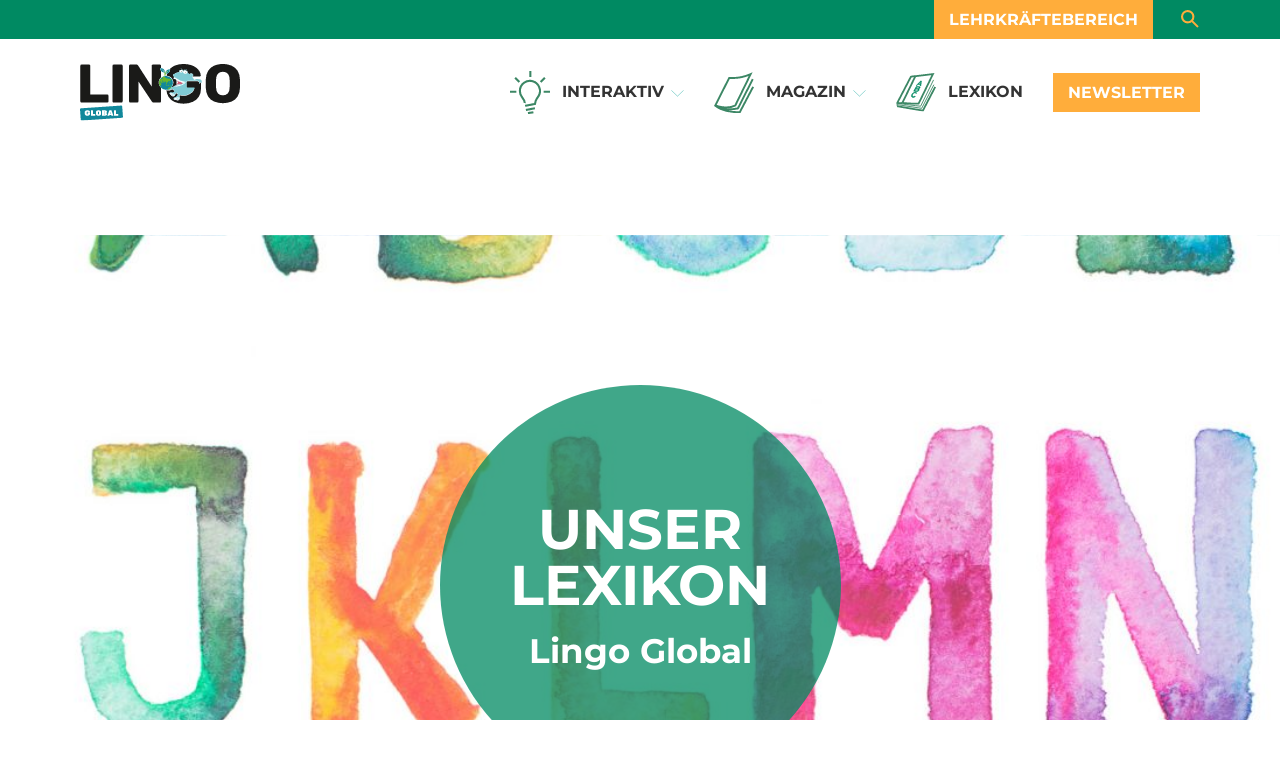

--- FILE ---
content_type: text/html; charset=UTF-8
request_url: https://www.lingonetz.de/glossary/artensterben/
body_size: 11548
content:
<!doctype html>
<html class="body-bg" lang="de">

<head>
	<meta charset="UTF-8">
	<meta name="viewport" content="width=device-width, initial-scale=1">
	<meta name='robots' content='index, follow, max-image-preview:large, max-snippet:-1, max-video-preview:-1' />

	<!-- This site is optimized with the Yoast SEO plugin v26.7 - https://yoast.com/wordpress/plugins/seo/ -->
	<title>Artensterben - Lingonetz</title>
	<link rel="canonical" href="https://www.lingonetz.de/glossary/artensterben/" />
	<meta property="og:locale" content="de_DE" />
	<meta property="og:type" content="article" />
	<meta property="og:title" content="Artensterben - Lingonetz" />
	<meta property="og:url" content="https://www.lingonetz.de/glossary/artensterben/" />
	<meta property="og:site_name" content="Lingonetz" />
	<meta property="article:modified_time" content="2023-12-11T15:13:15+00:00" />
	<meta property="og:image" content="https://www.lingonetz.de/wp-content/uploads/2023/12/36.png" />
	<meta property="og:image:width" content="1080" />
	<meta property="og:image:height" content="1080" />
	<meta property="og:image:type" content="image/png" />
	<meta name="twitter:card" content="summary_large_image" />
	<script type="application/ld+json" class="yoast-schema-graph">{"@context":"https://schema.org","@graph":[{"@type":"WebPage","@id":"https://www.lingonetz.de/glossary/artensterben/","url":"https://www.lingonetz.de/glossary/artensterben/","name":"Artensterben - Lingonetz","isPartOf":{"@id":"https://www.lingonetz.de/#website"},"primaryImageOfPage":{"@id":"https://www.lingonetz.de/glossary/artensterben/#primaryimage"},"image":{"@id":"https://www.lingonetz.de/glossary/artensterben/#primaryimage"},"thumbnailUrl":"https://www.lingonetz.de/wp-content/uploads/2023/12/36.png","datePublished":"2023-12-11T14:25:31+00:00","dateModified":"2023-12-11T15:13:15+00:00","breadcrumb":{"@id":"https://www.lingonetz.de/glossary/artensterben/#breadcrumb"},"inLanguage":"de","potentialAction":[{"@type":"ReadAction","target":["https://www.lingonetz.de/glossary/artensterben/"]}]},{"@type":"ImageObject","inLanguage":"de","@id":"https://www.lingonetz.de/glossary/artensterben/#primaryimage","url":"https://www.lingonetz.de/wp-content/uploads/2023/12/36.png","contentUrl":"https://www.lingonetz.de/wp-content/uploads/2023/12/36.png","width":1080,"height":1080,"caption":"© Linda Wagner/eduversum"},{"@type":"BreadcrumbList","@id":"https://www.lingonetz.de/glossary/artensterben/#breadcrumb","itemListElement":[{"@type":"ListItem","position":1,"name":"Home","item":"https://www.lingonetz.de/"},{"@type":"ListItem","position":2,"name":"Artensterben"}]},{"@type":"WebSite","@id":"https://www.lingonetz.de/#website","url":"https://www.lingonetz.de/","name":"Lingonetz","description":"","publisher":{"@id":"https://www.lingonetz.de/#organization"},"potentialAction":[{"@type":"SearchAction","target":{"@type":"EntryPoint","urlTemplate":"https://www.lingonetz.de/?s={search_term_string}"},"query-input":{"@type":"PropertyValueSpecification","valueRequired":true,"valueName":"search_term_string"}}],"inLanguage":"de"},{"@type":"Organization","@id":"https://www.lingonetz.de/#organization","name":"Eduversum GmbH","url":"https://www.lingonetz.de/","logo":{"@type":"ImageObject","inLanguage":"de","@id":"https://www.lingonetz.de/#/schema/logo/image/","url":"https://www.lingonetz.de/wp-content/uploads/2021/11/eduversum_RGB_300dpi.jpg","contentUrl":"https://www.lingonetz.de/wp-content/uploads/2021/11/eduversum_RGB_300dpi.jpg","width":2363,"height":839,"caption":"Eduversum GmbH"},"image":{"@id":"https://www.lingonetz.de/#/schema/logo/image/"}}]}</script>
	<!-- / Yoast SEO plugin. -->


<link rel="alternate" type="application/rss+xml" title="Lingonetz &raquo; Feed" href="https://www.lingonetz.de/feed/" />
<link rel="alternate" type="application/rss+xml" title="Lingonetz &raquo; Kommentar-Feed" href="https://www.lingonetz.de/comments/feed/" />
<link rel="alternate" title="oEmbed (JSON)" type="application/json+oembed" href="https://www.lingonetz.de/wp-json/oembed/1.0/embed?url=https%3A%2F%2Fwww.lingonetz.de%2Fglossary%2Fartensterben%2F" />
<link rel="alternate" title="oEmbed (XML)" type="text/xml+oembed" href="https://www.lingonetz.de/wp-json/oembed/1.0/embed?url=https%3A%2F%2Fwww.lingonetz.de%2Fglossary%2Fartensterben%2F&#038;format=xml" />
<style id='wp-img-auto-sizes-contain-inline-css'>
img:is([sizes=auto i],[sizes^="auto," i]){contain-intrinsic-size:3000px 1500px}
/*# sourceURL=wp-img-auto-sizes-contain-inline-css */
</style>
<style id='wp-emoji-styles-inline-css'>

	img.wp-smiley, img.emoji {
		display: inline !important;
		border: none !important;
		box-shadow: none !important;
		height: 1em !important;
		width: 1em !important;
		margin: 0 0.07em !important;
		vertical-align: -0.1em !important;
		background: none !important;
		padding: 0 !important;
	}
/*# sourceURL=wp-emoji-styles-inline-css */
</style>
<style id='wp-block-library-inline-css'>
:root{--wp-block-synced-color:#7a00df;--wp-block-synced-color--rgb:122,0,223;--wp-bound-block-color:var(--wp-block-synced-color);--wp-editor-canvas-background:#ddd;--wp-admin-theme-color:#007cba;--wp-admin-theme-color--rgb:0,124,186;--wp-admin-theme-color-darker-10:#006ba1;--wp-admin-theme-color-darker-10--rgb:0,107,160.5;--wp-admin-theme-color-darker-20:#005a87;--wp-admin-theme-color-darker-20--rgb:0,90,135;--wp-admin-border-width-focus:2px}@media (min-resolution:192dpi){:root{--wp-admin-border-width-focus:1.5px}}.wp-element-button{cursor:pointer}:root .has-very-light-gray-background-color{background-color:#eee}:root .has-very-dark-gray-background-color{background-color:#313131}:root .has-very-light-gray-color{color:#eee}:root .has-very-dark-gray-color{color:#313131}:root .has-vivid-green-cyan-to-vivid-cyan-blue-gradient-background{background:linear-gradient(135deg,#00d084,#0693e3)}:root .has-purple-crush-gradient-background{background:linear-gradient(135deg,#34e2e4,#4721fb 50%,#ab1dfe)}:root .has-hazy-dawn-gradient-background{background:linear-gradient(135deg,#faaca8,#dad0ec)}:root .has-subdued-olive-gradient-background{background:linear-gradient(135deg,#fafae1,#67a671)}:root .has-atomic-cream-gradient-background{background:linear-gradient(135deg,#fdd79a,#004a59)}:root .has-nightshade-gradient-background{background:linear-gradient(135deg,#330968,#31cdcf)}:root .has-midnight-gradient-background{background:linear-gradient(135deg,#020381,#2874fc)}:root{--wp--preset--font-size--normal:16px;--wp--preset--font-size--huge:42px}.has-regular-font-size{font-size:1em}.has-larger-font-size{font-size:2.625em}.has-normal-font-size{font-size:var(--wp--preset--font-size--normal)}.has-huge-font-size{font-size:var(--wp--preset--font-size--huge)}.has-text-align-center{text-align:center}.has-text-align-left{text-align:left}.has-text-align-right{text-align:right}.has-fit-text{white-space:nowrap!important}#end-resizable-editor-section{display:none}.aligncenter{clear:both}.items-justified-left{justify-content:flex-start}.items-justified-center{justify-content:center}.items-justified-right{justify-content:flex-end}.items-justified-space-between{justify-content:space-between}.screen-reader-text{border:0;clip-path:inset(50%);height:1px;margin:-1px;overflow:hidden;padding:0;position:absolute;width:1px;word-wrap:normal!important}.screen-reader-text:focus{background-color:#ddd;clip-path:none;color:#444;display:block;font-size:1em;height:auto;left:5px;line-height:normal;padding:15px 23px 14px;text-decoration:none;top:5px;width:auto;z-index:100000}html :where(.has-border-color){border-style:solid}html :where([style*=border-top-color]){border-top-style:solid}html :where([style*=border-right-color]){border-right-style:solid}html :where([style*=border-bottom-color]){border-bottom-style:solid}html :where([style*=border-left-color]){border-left-style:solid}html :where([style*=border-width]){border-style:solid}html :where([style*=border-top-width]){border-top-style:solid}html :where([style*=border-right-width]){border-right-style:solid}html :where([style*=border-bottom-width]){border-bottom-style:solid}html :where([style*=border-left-width]){border-left-style:solid}html :where(img[class*=wp-image-]){height:auto;max-width:100%}:where(figure){margin:0 0 1em}html :where(.is-position-sticky){--wp-admin--admin-bar--position-offset:var(--wp-admin--admin-bar--height,0px)}@media screen and (max-width:600px){html :where(.is-position-sticky){--wp-admin--admin-bar--position-offset:0px}}

/*# sourceURL=wp-block-library-inline-css */
</style><style id='global-styles-inline-css'>
:root{--wp--preset--aspect-ratio--square: 1;--wp--preset--aspect-ratio--4-3: 4/3;--wp--preset--aspect-ratio--3-4: 3/4;--wp--preset--aspect-ratio--3-2: 3/2;--wp--preset--aspect-ratio--2-3: 2/3;--wp--preset--aspect-ratio--16-9: 16/9;--wp--preset--aspect-ratio--9-16: 9/16;--wp--preset--color--black: #000000;--wp--preset--color--cyan-bluish-gray: #abb8c3;--wp--preset--color--white: #ffffff;--wp--preset--color--pale-pink: #f78da7;--wp--preset--color--vivid-red: #cf2e2e;--wp--preset--color--luminous-vivid-orange: #ff6900;--wp--preset--color--luminous-vivid-amber: #fcb900;--wp--preset--color--light-green-cyan: #7bdcb5;--wp--preset--color--vivid-green-cyan: #00d084;--wp--preset--color--pale-cyan-blue: #8ed1fc;--wp--preset--color--vivid-cyan-blue: #0693e3;--wp--preset--color--vivid-purple: #9b51e0;--wp--preset--gradient--vivid-cyan-blue-to-vivid-purple: linear-gradient(135deg,rgb(6,147,227) 0%,rgb(155,81,224) 100%);--wp--preset--gradient--light-green-cyan-to-vivid-green-cyan: linear-gradient(135deg,rgb(122,220,180) 0%,rgb(0,208,130) 100%);--wp--preset--gradient--luminous-vivid-amber-to-luminous-vivid-orange: linear-gradient(135deg,rgb(252,185,0) 0%,rgb(255,105,0) 100%);--wp--preset--gradient--luminous-vivid-orange-to-vivid-red: linear-gradient(135deg,rgb(255,105,0) 0%,rgb(207,46,46) 100%);--wp--preset--gradient--very-light-gray-to-cyan-bluish-gray: linear-gradient(135deg,rgb(238,238,238) 0%,rgb(169,184,195) 100%);--wp--preset--gradient--cool-to-warm-spectrum: linear-gradient(135deg,rgb(74,234,220) 0%,rgb(151,120,209) 20%,rgb(207,42,186) 40%,rgb(238,44,130) 60%,rgb(251,105,98) 80%,rgb(254,248,76) 100%);--wp--preset--gradient--blush-light-purple: linear-gradient(135deg,rgb(255,206,236) 0%,rgb(152,150,240) 100%);--wp--preset--gradient--blush-bordeaux: linear-gradient(135deg,rgb(254,205,165) 0%,rgb(254,45,45) 50%,rgb(107,0,62) 100%);--wp--preset--gradient--luminous-dusk: linear-gradient(135deg,rgb(255,203,112) 0%,rgb(199,81,192) 50%,rgb(65,88,208) 100%);--wp--preset--gradient--pale-ocean: linear-gradient(135deg,rgb(255,245,203) 0%,rgb(182,227,212) 50%,rgb(51,167,181) 100%);--wp--preset--gradient--electric-grass: linear-gradient(135deg,rgb(202,248,128) 0%,rgb(113,206,126) 100%);--wp--preset--gradient--midnight: linear-gradient(135deg,rgb(2,3,129) 0%,rgb(40,116,252) 100%);--wp--preset--font-size--small: 13px;--wp--preset--font-size--medium: 20px;--wp--preset--font-size--large: 36px;--wp--preset--font-size--x-large: 42px;--wp--preset--spacing--20: 0.44rem;--wp--preset--spacing--30: 0.67rem;--wp--preset--spacing--40: 1rem;--wp--preset--spacing--50: 1.5rem;--wp--preset--spacing--60: 2.25rem;--wp--preset--spacing--70: 3.38rem;--wp--preset--spacing--80: 5.06rem;--wp--preset--shadow--natural: 6px 6px 9px rgba(0, 0, 0, 0.2);--wp--preset--shadow--deep: 12px 12px 50px rgba(0, 0, 0, 0.4);--wp--preset--shadow--sharp: 6px 6px 0px rgba(0, 0, 0, 0.2);--wp--preset--shadow--outlined: 6px 6px 0px -3px rgb(255, 255, 255), 6px 6px rgb(0, 0, 0);--wp--preset--shadow--crisp: 6px 6px 0px rgb(0, 0, 0);}:where(.is-layout-flex){gap: 0.5em;}:where(.is-layout-grid){gap: 0.5em;}body .is-layout-flex{display: flex;}.is-layout-flex{flex-wrap: wrap;align-items: center;}.is-layout-flex > :is(*, div){margin: 0;}body .is-layout-grid{display: grid;}.is-layout-grid > :is(*, div){margin: 0;}:where(.wp-block-columns.is-layout-flex){gap: 2em;}:where(.wp-block-columns.is-layout-grid){gap: 2em;}:where(.wp-block-post-template.is-layout-flex){gap: 1.25em;}:where(.wp-block-post-template.is-layout-grid){gap: 1.25em;}.has-black-color{color: var(--wp--preset--color--black) !important;}.has-cyan-bluish-gray-color{color: var(--wp--preset--color--cyan-bluish-gray) !important;}.has-white-color{color: var(--wp--preset--color--white) !important;}.has-pale-pink-color{color: var(--wp--preset--color--pale-pink) !important;}.has-vivid-red-color{color: var(--wp--preset--color--vivid-red) !important;}.has-luminous-vivid-orange-color{color: var(--wp--preset--color--luminous-vivid-orange) !important;}.has-luminous-vivid-amber-color{color: var(--wp--preset--color--luminous-vivid-amber) !important;}.has-light-green-cyan-color{color: var(--wp--preset--color--light-green-cyan) !important;}.has-vivid-green-cyan-color{color: var(--wp--preset--color--vivid-green-cyan) !important;}.has-pale-cyan-blue-color{color: var(--wp--preset--color--pale-cyan-blue) !important;}.has-vivid-cyan-blue-color{color: var(--wp--preset--color--vivid-cyan-blue) !important;}.has-vivid-purple-color{color: var(--wp--preset--color--vivid-purple) !important;}.has-black-background-color{background-color: var(--wp--preset--color--black) !important;}.has-cyan-bluish-gray-background-color{background-color: var(--wp--preset--color--cyan-bluish-gray) !important;}.has-white-background-color{background-color: var(--wp--preset--color--white) !important;}.has-pale-pink-background-color{background-color: var(--wp--preset--color--pale-pink) !important;}.has-vivid-red-background-color{background-color: var(--wp--preset--color--vivid-red) !important;}.has-luminous-vivid-orange-background-color{background-color: var(--wp--preset--color--luminous-vivid-orange) !important;}.has-luminous-vivid-amber-background-color{background-color: var(--wp--preset--color--luminous-vivid-amber) !important;}.has-light-green-cyan-background-color{background-color: var(--wp--preset--color--light-green-cyan) !important;}.has-vivid-green-cyan-background-color{background-color: var(--wp--preset--color--vivid-green-cyan) !important;}.has-pale-cyan-blue-background-color{background-color: var(--wp--preset--color--pale-cyan-blue) !important;}.has-vivid-cyan-blue-background-color{background-color: var(--wp--preset--color--vivid-cyan-blue) !important;}.has-vivid-purple-background-color{background-color: var(--wp--preset--color--vivid-purple) !important;}.has-black-border-color{border-color: var(--wp--preset--color--black) !important;}.has-cyan-bluish-gray-border-color{border-color: var(--wp--preset--color--cyan-bluish-gray) !important;}.has-white-border-color{border-color: var(--wp--preset--color--white) !important;}.has-pale-pink-border-color{border-color: var(--wp--preset--color--pale-pink) !important;}.has-vivid-red-border-color{border-color: var(--wp--preset--color--vivid-red) !important;}.has-luminous-vivid-orange-border-color{border-color: var(--wp--preset--color--luminous-vivid-orange) !important;}.has-luminous-vivid-amber-border-color{border-color: var(--wp--preset--color--luminous-vivid-amber) !important;}.has-light-green-cyan-border-color{border-color: var(--wp--preset--color--light-green-cyan) !important;}.has-vivid-green-cyan-border-color{border-color: var(--wp--preset--color--vivid-green-cyan) !important;}.has-pale-cyan-blue-border-color{border-color: var(--wp--preset--color--pale-cyan-blue) !important;}.has-vivid-cyan-blue-border-color{border-color: var(--wp--preset--color--vivid-cyan-blue) !important;}.has-vivid-purple-border-color{border-color: var(--wp--preset--color--vivid-purple) !important;}.has-vivid-cyan-blue-to-vivid-purple-gradient-background{background: var(--wp--preset--gradient--vivid-cyan-blue-to-vivid-purple) !important;}.has-light-green-cyan-to-vivid-green-cyan-gradient-background{background: var(--wp--preset--gradient--light-green-cyan-to-vivid-green-cyan) !important;}.has-luminous-vivid-amber-to-luminous-vivid-orange-gradient-background{background: var(--wp--preset--gradient--luminous-vivid-amber-to-luminous-vivid-orange) !important;}.has-luminous-vivid-orange-to-vivid-red-gradient-background{background: var(--wp--preset--gradient--luminous-vivid-orange-to-vivid-red) !important;}.has-very-light-gray-to-cyan-bluish-gray-gradient-background{background: var(--wp--preset--gradient--very-light-gray-to-cyan-bluish-gray) !important;}.has-cool-to-warm-spectrum-gradient-background{background: var(--wp--preset--gradient--cool-to-warm-spectrum) !important;}.has-blush-light-purple-gradient-background{background: var(--wp--preset--gradient--blush-light-purple) !important;}.has-blush-bordeaux-gradient-background{background: var(--wp--preset--gradient--blush-bordeaux) !important;}.has-luminous-dusk-gradient-background{background: var(--wp--preset--gradient--luminous-dusk) !important;}.has-pale-ocean-gradient-background{background: var(--wp--preset--gradient--pale-ocean) !important;}.has-electric-grass-gradient-background{background: var(--wp--preset--gradient--electric-grass) !important;}.has-midnight-gradient-background{background: var(--wp--preset--gradient--midnight) !important;}.has-small-font-size{font-size: var(--wp--preset--font-size--small) !important;}.has-medium-font-size{font-size: var(--wp--preset--font-size--medium) !important;}.has-large-font-size{font-size: var(--wp--preset--font-size--large) !important;}.has-x-large-font-size{font-size: var(--wp--preset--font-size--x-large) !important;}
/*# sourceURL=global-styles-inline-css */
</style>

<style id='classic-theme-styles-inline-css'>
/*! This file is auto-generated */
.wp-block-button__link{color:#fff;background-color:#32373c;border-radius:9999px;box-shadow:none;text-decoration:none;padding:calc(.667em + 2px) calc(1.333em + 2px);font-size:1.125em}.wp-block-file__button{background:#32373c;color:#fff;text-decoration:none}
/*# sourceURL=/wp-includes/css/classic-themes.min.css */
</style>
<link rel='stylesheet' id='contact-form-7-css' href='https://www.lingonetz.de/wp-content/plugins/contact-form-7/includes/css/styles.css?ver=6.1.4' media='all' />
<link rel='stylesheet' id='h5p-plugin-styles-css' href='https://www.lingonetz.de/wp-content/plugins/h5p/h5p-php-library/styles/h5p.css?ver=1.16.2' media='all' />
<link rel='stylesheet' id='lingo-bootstrap-css' href='https://www.lingonetz.de/wp-content/themes/lingo/css/bootstrap.min.css?ver=6.9' media='all' />
<link rel='stylesheet' id='lingo-slick-css' href='https://www.lingonetz.de/wp-content/themes/lingo/css/slick.css?ver=6.9' media='all' />
<link rel='stylesheet' id='lingo-main-css' href='https://www.lingonetz.de/wp-content/themes/lingo/css/style.css?ver=6.9' media='all' />
<link rel='stylesheet' id='borlabs-cookie-custom-css' href='https://www.lingonetz.de/wp-content/cache/borlabs-cookie/1/borlabs-cookie-1-de.css?ver=3.3.23-55' media='all' />
<link rel='stylesheet' id='maileon-contact-form-css-css' href='https://www.lingonetz.de/wp-content/plugins/xqueue-maileon/class/../css/maileon-contact-form.css?ver=2.16.0' media='all' />
<script src="https://www.lingonetz.de/wp-includes/js/jquery/jquery.min.js?ver=3.7.1" id="jquery-core-js"></script>
<script src="https://www.lingonetz.de/wp-includes/js/jquery/jquery-migrate.min.js?ver=3.4.1" id="jquery-migrate-js"></script>
<script id="maileon-contact-form-widget-js-js-extra">
var config = {"ajax_url":"https://www.lingonetz.de/wp-admin/admin-ajax.php"};
//# sourceURL=maileon-contact-form-widget-js-js-extra
</script>
<script src="https://www.lingonetz.de/wp-content/plugins/xqueue-maileon/js/maileon-contact-form-widget.js?ver=2.16.0" id="maileon-contact-form-widget-js-js"></script>
<script id="my_loadmore-js-extra">
var w_loadmore_params = {"ajaxurl":"https://www.lingonetz.de/wp-admin/admin-ajax.php","posts":"{\"page\":0,\"glossary\":\"artensterben\",\"post_type\":\"glossary\",\"name\":\"artensterben\",\"error\":\"\",\"m\":\"\",\"p\":0,\"post_parent\":\"\",\"subpost\":\"\",\"subpost_id\":\"\",\"attachment\":\"\",\"attachment_id\":0,\"pagename\":\"\",\"page_id\":0,\"second\":\"\",\"minute\":\"\",\"hour\":\"\",\"day\":0,\"monthnum\":0,\"year\":0,\"w\":0,\"category_name\":\"\",\"tag\":\"\",\"cat\":\"\",\"tag_id\":\"\",\"author\":\"\",\"author_name\":\"\",\"feed\":\"\",\"tb\":\"\",\"paged\":0,\"meta_key\":\"\",\"meta_value\":\"\",\"preview\":\"\",\"s\":\"\",\"sentence\":\"\",\"title\":\"\",\"fields\":\"all\",\"menu_order\":\"\",\"embed\":\"\",\"category__in\":[],\"category__not_in\":[],\"category__and\":[],\"post__in\":[],\"post__not_in\":[],\"post_name__in\":[],\"tag__in\":[],\"tag__not_in\":[],\"tag__and\":[],\"tag_slug__in\":[],\"tag_slug__and\":[],\"post_parent__in\":[],\"post_parent__not_in\":[],\"author__in\":[],\"author__not_in\":[],\"search_columns\":[],\"parsed_rml_folder\":0,\"ignore_sticky_posts\":false,\"suppress_filters\":false,\"cache_results\":true,\"update_post_term_cache\":true,\"update_menu_item_cache\":false,\"lazy_load_term_meta\":true,\"update_post_meta_cache\":true,\"posts_per_page\":10,\"nopaging\":false,\"comments_per_page\":\"50\",\"no_found_rows\":false,\"order\":\"DESC\",\"use_rml_folder\":false}","current_page":"1","max_page":"0"};
//# sourceURL=my_loadmore-js-extra
</script>
<script src="https://www.lingonetz.de/wp-content/themes/lingo/js/loadMore.js?ver=6.9" id="my_loadmore-js"></script>
<script data-no-optimize="1" data-no-minify="1" data-cfasync="false" src="https://www.lingonetz.de/wp-content/cache/borlabs-cookie/1/borlabs-cookie-config-de.json.js?ver=3.3.23-70" id="borlabs-cookie-config-js"></script>
<script data-no-optimize="1" data-no-minify="1" data-cfasync="false" src="https://www.lingonetz.de/wp-content/plugins/borlabs-cookie/assets/javascript/borlabs-cookie-prioritize.min.js?ver=3.3.23" id="borlabs-cookie-prioritize-js"></script>
<script id="maileon-contact-form-js-js-extra">
var maileon_ajax = {"url":"https://www.lingonetz.de/wp-admin/admin-ajax.php"};
var maileon_ajax = {"url":"https://www.lingonetz.de/wp-admin/admin-ajax.php"};
//# sourceURL=maileon-contact-form-js-js-extra
</script>
<script src="https://www.lingonetz.de/wp-content/plugins/xqueue-maileon/class/../js/maileon-contact-form.js?ver=2.16.0" id="maileon-contact-form-js-js"></script>
<link rel="https://api.w.org/" href="https://www.lingonetz.de/wp-json/" /><link rel="alternate" title="JSON" type="application/json" href="https://www.lingonetz.de/wp-json/wp/v2/glossary/11791" /><link rel="EditURI" type="application/rsd+xml" title="RSD" href="https://www.lingonetz.de/xmlrpc.php?rsd" />
<meta name="generator" content="WordPress 6.9" />
<link rel='shortlink' href='https://www.lingonetz.de/?p=11791' />
<link rel="icon" href="https://www.lingonetz.de/wp-content/uploads/2022/02/cropped-EDU_Lingo_512x512-32x32.png" sizes="32x32" />
<link rel="icon" href="https://www.lingonetz.de/wp-content/uploads/2022/02/cropped-EDU_Lingo_512x512-192x192.png" sizes="192x192" />
<link rel="apple-touch-icon" href="https://www.lingonetz.de/wp-content/uploads/2022/02/cropped-EDU_Lingo_512x512-180x180.png" />
<meta name="msapplication-TileImage" content="https://www.lingonetz.de/wp-content/uploads/2022/02/cropped-EDU_Lingo_512x512-270x270.png" />
</head>

<body class="wp-singular glossary-template-default single single-glossary postid-11791 wp-theme-lingo">
		<header class="header_module fixed-top header__sticky">
		<div class="header_module__top bg--dark--green">
			<div class="container">
				<div class="row justify-content-end">
												<a href="/lehrkraeftebereich/"  class="btn link--btn  link--btn--musterd text-uppercase">Lehrkräftebereich</a>
											
					<div class="header__search__block">
						<form class="search" method="get" action="https://www.lingonetz.de/?page_id=5994" autocomplete="on">
							<input type="text" name="s" id="s" placeholder="Wonach suchst du?" value="" title="Suche nach:" required>
							<button id="search_submit" class="btn search--btn" type="submit"><img src="https://www.lingonetz.de/wp-content/uploads/2021/11/search-icon-1.svg" alt="" /></button>
						</form>
					</div>
				</div>
			</div>
		</div>
		<!--Header Module Top-->

		<div class="header_module__bottom bg--white">
			<div class="container">
				<div class="row">
					<div class="col-md-3 header__logo">
						<a href="https://www.lingonetz.de">

																								<img src="https://www.lingonetz.de/wp-content/uploads/2021/11/logo__global.svg" alt="" />
														</a>
					</div><!--Logo-->

					<div class="col-md-9 header__right__module">
						<div class="header__menu__block">
							<div class="navbar__toggler" onclick="myFunction(this)">
								<div class="bar1"></div>
								<div class="bar2"></div>
								<div class="bar3"></div>
							</div>
							<div class="header__menu">
								<nav class="navbar">
									<ul id="menu-main-menu" class="menu"><li id="menu-item-3100" class="menu-item menu-item-type-post_type menu-item-object-page menu-item-has-children dropdown nav-item  menu-item-3100" data-dropdown="dropdown"><a href="https://www.lingonetz.de/interaktiv-global/" data-scroll-nav="3100" class=" "><span><img class="icon-img" width="40px" height="40px"  src=https://www.lingonetz.de/wp-content/uploads/2021/11/inter-icon.svg alt=   /></span>Interaktiv</a> <i class="dropdown-toggle" id="navbarDropdown" role="button" data-bs-toggle="dropdown" aria-expanded="false"><img src="https://www.lingonetz.de/wp-content/themes/lingo/assets/img/arrow_down.svg" alt=""/></i> 
<ul class="sub-menu dropdown-menu">
	<li id="menu-item-9400" class="menu-item menu-item-type-post_type menu-item-object-page nav-item  menu-item-9400"><a href="https://www.lingonetz.de/interaktiv-global/" data-scroll-nav="9400" class=" " >Global</a></li>
	<li id="menu-item-13002" class="menu-item menu-item-type-post_type menu-item-object-page nav-item  menu-item-13002"><a href="https://www.lingonetz.de/mint-interaktiv/" data-scroll-nav="13002" class=" " >MINT</a></li>
	<li id="menu-item-3287" class="menu-item menu-item-type-post_type menu-item-object-page nav-item  menu-item-3287"><a href="https://www.lingonetz.de/kids/" data-scroll-nav="3287" class=" " >Kids</a></li>
</ul>
</li>
<li id="menu-item-3055" class="menu-item menu-item-type-post_type menu-item-object-page menu-item-has-children dropdown nav-item  menu-item-3055" data-dropdown="dropdown"><a href="https://www.lingonetz.de/magazin-lingo-global/" data-scroll-nav="3055" class=" "><span><img class="icon-img" width="40px" height="40px"  src=https://www.lingonetz.de/wp-content/uploads/2021/11/magzine-icon.svg alt=   /></span>Magazin</a> <i class="dropdown-toggle" id="navbarDropdown" role="button" data-bs-toggle="dropdown" aria-expanded="false"><img src="https://www.lingonetz.de/wp-content/themes/lingo/assets/img/arrow_down.svg" alt=""/></i> 
<ul class="sub-menu dropdown-menu">
	<li id="menu-item-4095" class="menu-item menu-item-type-post_type menu-item-object-page nav-item  menu-item-4095"><a href="https://www.lingonetz.de/magazin-lingo-global/" data-scroll-nav="4095" class=" " >Global</a></li>
	<li id="menu-item-4213" class="menu-item menu-item-type-post_type menu-item-object-page nav-item  menu-item-4213"><a href="https://www.lingonetz.de/mint-magazin/" data-scroll-nav="4213" class=" " >MINT</a></li>
	<li id="menu-item-3905" class="menu-item menu-item-type-post_type menu-item-object-page nav-item  menu-item-3905"><a href="https://www.lingonetz.de/kids-magazine/" data-scroll-nav="3905" class=" " >Kids</a></li>
	<li id="menu-item-667" class="menu-item menu-item-type-custom menu-item-object-custom nav-item  menu-item-667"><a target="_blank" href="https://www.lehrer-online.de/shop/lp-lingo-mint-global" data-scroll-nav="667" class=" " >Bestellen</a></li>
</ul>
</li>
<li id="menu-item-3086" class="menu-item menu-item-type-post_type menu-item-object-page nav-item  menu-item-3086"><a href="https://www.lingonetz.de/lexikon-lingo-global/" data-scroll-nav="3086" class=" " ><span><img class="icon-img" width="40px" height="40px"  src=https://www.lingonetz.de/wp-content/uploads/2021/11/book-icon.svg alt=   /></span>Lexikon</a></li>
</ul>								</nav>
							</div>
						</div><!--header Menu-->
						<div class="menu__contact__btn">
											                				                  <a href="https://www.lingonetz.de/newsletter/" class="btn link--btn  link--btn--musterd text-uppercase"
				                    >
				                    Newsletter				                  </a>
				                				             						</div>
					</div><!--Menu-->
				</div>
			</div>
		</div>
		<!--Header Module bottom-->

	</header>
	<!--Header Module End--><section class="hero__module hero__bg__image mt-135 position-relative border--shape--color--red overflow-hidden pt-100 pb-100 bg--white" id="1"  style="">
				<div class="home__slider">
								<div class="item hero__img__module" style="background-image:url('https://www.lingonetz.de/wp-content/uploads/2022/01/Fotolia_69150384_L-1920x600.jpg');">
				<div class="container">
					<div class="row">
						<div class="hero__text__circle circle--bg--dark--green text--white text-center">
							<h1>Unser Lexikon</h1>
							<h3>Lingo Global</h3>
						</div>
					</div>
				</div>
			</div>
		</div>
		<!--Hero IMG End-->
	<!-- <div class="circle__shape__left circle__shape__left__bottom circle__shape--color--musterd"></div> -->
	</section>
<!--Hero Image Module End-->
<section class="img__text__module standard__text pt-100 pb-100 bg--white" id="1"  style="">
	<div class="container">
		<div class="row justify-content-center ">
			<div class="col-md-6 img__block pr-50">
									<figure>
						<img src="https://www.lingonetz.de/wp-content/uploads/2023/12/36-300x300.png" alt="" width="http://532" height="http://532" />
					</figure>
				
			</div>
			<div class="col-md-6 pt-1 text__block text-start align-items-center align-content-center ">
				<h5>Artensterben</h5>				<p>Artensterben bedeutet, dass immer mehr Tierarten und Pflanzenarten verschwinden, also aussterben. Das heißt, es gibt diese Tiere und Pflanzen dann nicht mehr auf unserer Erde. Das ist ein Problem, weil jede Art eine wichtige Rolle in der Natur spielt.</p>

			</div>
		</div>
	</div>
</section>
<!--IMG Text Module End-->	<section class="related__post__module position-relative " id="1"  style="">
		
			<div class="overflow-hidden bg--white pb-70">
				<div class="posts__filter__curve__block bg--darker--ice--blue--opacity position-relative pt-135 pb-150">
					<div class="container">
						<div class="row justify-content-center position-relative z-index-12">
							<div class="col-md-12 title pb-60">
								<h3>Weitere Beiträge</h3>
							</div>
																<div class="col-md-4">
										<div class="post__teaser__img box__shadow">
											<figure>
												<img width="1080" height="1080" src="https://www.lingonetz.de/wp-content/uploads/2023/12/34.png" class="attachment-post-thumbnail size-post-thumbnail wp-post-image" alt="" decoding="async" fetchpriority="high" srcset="https://www.lingonetz.de/wp-content/uploads/2023/12/34.png 1080w, https://www.lingonetz.de/wp-content/uploads/2023/12/34-150x150.png 150w, https://www.lingonetz.de/wp-content/uploads/2023/12/34-100x100.png 100w, https://www.lingonetz.de/wp-content/uploads/2023/12/34-300x300.png 300w, https://www.lingonetz.de/wp-content/uploads/2023/12/34-1024x1024.png 1024w, https://www.lingonetz.de/wp-content/uploads/2023/12/34-768x768.png 768w, https://www.lingonetz.de/wp-content/uploads/2023/12/34-950x950.png 950w, https://www.lingonetz.de/wp-content/uploads/2023/12/34-270x270.png 270w, https://www.lingonetz.de/wp-content/uploads/2023/12/34-265x265.png 265w, https://www.lingonetz.de/wp-content/uploads/2023/12/34-532x532.png 532w, https://www.lingonetz.de/wp-content/uploads/2023/12/34-400x400.png 400w" sizes="(max-width: 1080px) 100vw, 1080px" />											</figure>
											<p>© Linda Wagner/eduversum</p>
										</div>
										<div class="post__teaser__text text-left">
											<h4>Zeitzeuge</h4>
											<h5></h5>
											<h6></h6>
											<p>Ein Zeitzeuge oder eine Zeitzeugin hat Dinge miterlebt, die in der Vergangenheit passiert sind.</p>
											<a href="https://www.lingonetz.de/glossary/zeitzeuge/" class="btn link--btn link--btn--musterd text-uppercase link--shadow--musterd">Mehr erfahren</a>
										</div>
									</div>
																	<div class="col-md-4">
										<div class="post__teaser__img box__shadow">
											<figure>
												<img width="1080" height="1080" src="https://www.lingonetz.de/wp-content/uploads/2023/12/33.png" class="attachment-post-thumbnail size-post-thumbnail wp-post-image" alt="" decoding="async" srcset="https://www.lingonetz.de/wp-content/uploads/2023/12/33.png 1080w, https://www.lingonetz.de/wp-content/uploads/2023/12/33-150x150.png 150w, https://www.lingonetz.de/wp-content/uploads/2023/12/33-100x100.png 100w, https://www.lingonetz.de/wp-content/uploads/2023/12/33-300x300.png 300w, https://www.lingonetz.de/wp-content/uploads/2023/12/33-1024x1024.png 1024w, https://www.lingonetz.de/wp-content/uploads/2023/12/33-768x768.png 768w, https://www.lingonetz.de/wp-content/uploads/2023/12/33-950x950.png 950w, https://www.lingonetz.de/wp-content/uploads/2023/12/33-270x270.png 270w, https://www.lingonetz.de/wp-content/uploads/2023/12/33-265x265.png 265w, https://www.lingonetz.de/wp-content/uploads/2023/12/33-532x532.png 532w, https://www.lingonetz.de/wp-content/uploads/2023/12/33-400x400.png 400w" sizes="(max-width: 1080px) 100vw, 1080px" />											</figure>
											<p>© Linda Wagner/eduversum</p>
										</div>
										<div class="post__teaser__text text-left">
											<h4>Waldrodung</h4>
											<h5></h5>
											<h6></h6>
											<p>Von Waldrodung spricht man, wenn Menschen oder Firmen ganze Waldstücke abholzen.</p>
											<a href="https://www.lingonetz.de/glossary/waldrodung/" class="btn link--btn link--btn--musterd text-uppercase link--shadow--musterd">Mehr erfahren</a>
										</div>
									</div>
																	<div class="col-md-4">
										<div class="post__teaser__img box__shadow">
											<figure>
												<img width="1080" height="1080" src="https://www.lingonetz.de/wp-content/uploads/2023/12/32.png" class="attachment-post-thumbnail size-post-thumbnail wp-post-image" alt="" decoding="async" srcset="https://www.lingonetz.de/wp-content/uploads/2023/12/32.png 1080w, https://www.lingonetz.de/wp-content/uploads/2023/12/32-150x150.png 150w, https://www.lingonetz.de/wp-content/uploads/2023/12/32-100x100.png 100w, https://www.lingonetz.de/wp-content/uploads/2023/12/32-300x300.png 300w, https://www.lingonetz.de/wp-content/uploads/2023/12/32-1024x1024.png 1024w, https://www.lingonetz.de/wp-content/uploads/2023/12/32-768x768.png 768w, https://www.lingonetz.de/wp-content/uploads/2023/12/32-950x950.png 950w, https://www.lingonetz.de/wp-content/uploads/2023/12/32-270x270.png 270w, https://www.lingonetz.de/wp-content/uploads/2023/12/32-265x265.png 265w, https://www.lingonetz.de/wp-content/uploads/2023/12/32-532x532.png 532w, https://www.lingonetz.de/wp-content/uploads/2023/12/32-400x400.png 400w" sizes="(max-width: 1080px) 100vw, 1080px" />											</figure>
											<p>© Linda Wagner/eduversum</p>
										</div>
										<div class="post__teaser__text text-left">
											<h4>Verstädterung</h4>
											<h5></h5>
											<h6></h6>
											<p>Von Verstädterung sprechen wir, wenn immer mehr Menschen in Städten leben und immer weniger Menschen auf dem Land.</p>
											<a href="https://www.lingonetz.de/glossary/verstaedterung/" class="btn link--btn link--btn--musterd text-uppercase link--shadow--musterd">Mehr erfahren</a>
										</div>
									</div>
																																				<div class="col-md-12 text-center">
								<a href="#" class="btn link--btn link--btn--white btn--text--dark--green link--shadow--dark--green load--more--btn">Alle anzeigen</a>
							</div>
						
						</div>
					</div>
				</div>
			</div>
	</section>
	<!--Related Post Module End-->
	
	<section class="partners__logo__module position-relative pt-100 pb-100 bg--white" id="1"  style="">
					<div class="deco__graphic__left position-absolute element--left--top top-15">
				<img src="https://www.lingonetz.de/wp-content/uploads/2021/11/Schmuckelement_Content_3.svg" alt="" width="" height="" />
			</div>
					<div class="container">
									<div class="row">
											<div class="col-md-4 partner__logo__inner">
							<a href="https://www.goethe.de/de/index.html">
																	<!-- <img src="https://www.lingonetz.de/wp-content/uploads/2021/11/1200px-Logo_GoetheInstitut_2011.jpg" alt="" width="" height="" /> -->
								
									<figure>
										<img src="https://www.lingonetz.de/wp-content/uploads/2021/11/1200px-Logo_GoetheInstitut_2011.jpg" srcset="https://www.lingonetz.de/wp-content/uploads/2021/11/1200px-Logo_GoetheInstitut_2011.jpg 392w, https://www.lingonetz.de/wp-content/uploads/2021/11/1200px-Logo_GoetheInstitut_2011-300x158.jpg 300w, https://www.lingonetz.de/wp-content/uploads/2021/11/1200px-Logo_GoetheInstitut_2011-360x189.jpg 360w" sizes="(max-width: 190px) 100vw, 190px" alt="" width="300" height="158"
										/>
									</figure>
								
								
															</a>
						</div>
											<div class="col-md-4 partner__logo__inner">
							<a href="https://www.eduversum.de/">
																	<!-- <img src="https://www.lingonetz.de/wp-content/uploads/2021/11/eduversum_RGB_300dpi.jpg" alt="" width="" height="" /> -->
								
									<figure>
										<img src="https://www.lingonetz.de/wp-content/uploads/2021/11/eduversum_RGB_300dpi.jpg" srcset="" sizes="(max-width: 190px) 100vw, 190px" alt="" width="300" height="107"
										/>
									</figure>
								
								
															</a>
						</div>
											<div class="col-md-4 partner__logo__inner">
							<a href="https://www.auswaertiges-amt.de/de/">
																	<!-- <img src="https://www.lingonetz.de/wp-content/uploads/2021/11/Auswaertiges_Amt_Logo.jpg" alt="" width="" height="" /> -->
								
									<figure>
										<img src="https://www.lingonetz.de/wp-content/uploads/2021/11/Auswaertiges_Amt_Logo.jpg" srcset="https://www.lingonetz.de/wp-content/uploads/2021/11/Auswaertiges_Amt_Logo.jpg 498w, https://www.lingonetz.de/wp-content/uploads/2021/11/Auswaertiges_Amt_Logo-300x166.jpg 300w, https://www.lingonetz.de/wp-content/uploads/2021/11/Auswaertiges_Amt_Logo-360x200.jpg 360w, https://www.lingonetz.de/wp-content/uploads/2021/11/Auswaertiges_Amt_Logo-478x265.jpg 478w, https://www.lingonetz.de/wp-content/uploads/2021/11/Auswaertiges_Amt_Logo-400x222.jpg 400w, https://www.lingonetz.de/wp-content/uploads/2021/11/Auswaertiges_Amt_Logo-450x249.jpg 450w" sizes="(max-width: 190px) 100vw, 190px" alt="" width="300" height="166"
										/>
									</figure>
								
								
															</a>
						</div>
										</div>
								
			</div>
					<div class="deco__graphic__right position-absolute element--right--top">
				<img src="https://www.lingonetz.de/wp-content/uploads/2021/11/Schmuckelement_Content_4.svg" alt="" />
			</div>
					
	</section>

	<footer>
		<div class="footer__module bg--dark--green pt-100 pb-100"> 
			<div class="container">
				<div class="footer__top text-center border__bottom border--color--white heading--color text--white pb-60">
					
											<i><img src="https://www.lingonetz.de/wp-content/uploads/2021/11/Icon-feather-shopping-cart.svg" alt="" /></i>
					<h6><span style="vertical-align: inherit"><span style="vertical-align: inherit">PRINTMAGAZINE BESTELLEN</span></span></h6>
<p><span style="vertical-align: inherit"><span style="vertical-align: inherit">Hier kann dein Lehrer oder deine Lehrerin die Lingo-Magazine bestellen:</span></span></p>
													<a href="https://www.lehrer-online.de/shop/lp-lingo-mint-global"  target='_blank'  class="btn link--btn link--btn--musterd text-uppercase link--shadow--musterd">Jetzt bestellen</a>
											
										
				</div>
				<!--Footer Top Module End-->
				
				<div class="footer__bottom pt-60">
					<div class="row">
						<div class="col-lg-3 col-md-6 footer__widget">
							<div class="site__footer__logo">
								<a href="https://www.lingonetz.de">
																			<img src="https://www.lingonetz.de/wp-content/uploads/2021/11/logo__global.svg" alt="" />
																	</a>
							</div>
															<div class="footer__social__icons">
																			<a href="https://www.instagram.com/jubi.online/"  target='_blank' >
																							<img src="https://www.lingonetz.de/wp-content/uploads/2021/11/Instagram.svg" alt="" />
																						
										</a>
																			<a href="https://twitter.com/jubi_online"  target='_blank' >
																							<img src="https://www.lingonetz.de/wp-content/uploads/2021/11/X_Lingo_Global-1-e1693993948629.png" alt="" />
																						
										</a>
																
								</div>
													</div>
						<div class="col-lg-3 col-md-6 footer__widget heading--color text-uppercase text--white">
							<h6>Rechtliches</h6>
								<ul id="menu-legal-menu" class="menu"><li id="menu-item-3142" class="menu-item menu-item-type-post_type menu-item-object-page menu-item-3142"><a href="https://www.lingonetz.de/impressum/">Impressum</a></li>
<li id="menu-item-334" class="menu-item menu-item-type-post_type menu-item-object-page menu-item-privacy-policy menu-item-334"><a rel="privacy-policy" href="https://www.lingonetz.de/datenschutzerklaerung/">Datenschutz</a></li>
<li id="menu-item-336" class="menu-item menu-item-type-post_type menu-item-object-page menu-item-336"><a href="https://www.lingonetz.de/kontakt/">Kontakt</a></li>
</ul>						</div>
						<div class="col-lg-3 col-md-6 footer__widget heading--color text--white">
							<h6>Kontakt</h6>
							<p>Eduversum GmbH &#8211;<br />
Verlag und Bildungsagentur<br />
Taunusstraße 52<br />
65183 Wiesbaden</p>
						</div>
						<div class="col-lg-3 col-md-6 footer__widget heading--color newsletter__form newsletter--musterd">
							<h6>Newsletter</h6>
							<p>Melden Sie sich zu unserem Newsletter an, um informiert zu bleiben.</p>
																<a href="/newsletter"    class="btn link--btn link--btn--musterd text-uppercase link--shadow--musterd">Newsletter</a>
																					</div>
					</div>
				</div>
				<!--Footer Bottom Module End-->	
				
			</div>
		</div>
	</footer>
	<!--Footer Module End-->
    
<!--<audio id="audio-player" class="audio-p" src=""></audio>-->
	
	
	
	
<script type="speculationrules">
{"prefetch":[{"source":"document","where":{"and":[{"href_matches":"/*"},{"not":{"href_matches":["/wp-*.php","/wp-admin/*","/wp-content/uploads/*","/wp-content/*","/wp-content/plugins/*","/wp-content/themes/lingo/*","/*\\?(.+)"]}},{"not":{"selector_matches":"a[rel~=\"nofollow\"]"}},{"not":{"selector_matches":".no-prefetch, .no-prefetch a"}}]},"eagerness":"conservative"}]}
</script>
<script type="module" src="https://www.lingonetz.de/wp-content/plugins/borlabs-cookie/assets/javascript/borlabs-cookie.min.js?ver=3.3.23" id="borlabs-cookie-core-js-module" data-cfasync="false" data-no-minify="1" data-no-optimize="1"></script>
<!--googleoff: all--><div data-nosnippet data-borlabs-cookie-consent-required='true' id='BorlabsCookieBox'></div><div id='BorlabsCookieWidget' class='brlbs-cmpnt-container'></div><!--googleon: all--><script src="https://www.lingonetz.de/wp-includes/js/dist/hooks.min.js?ver=dd5603f07f9220ed27f1" id="wp-hooks-js"></script>
<script src="https://www.lingonetz.de/wp-includes/js/dist/i18n.min.js?ver=c26c3dc7bed366793375" id="wp-i18n-js"></script>
<script id="wp-i18n-js-after">
wp.i18n.setLocaleData( { 'text direction\u0004ltr': [ 'ltr' ] } );
//# sourceURL=wp-i18n-js-after
</script>
<script src="https://www.lingonetz.de/wp-content/plugins/contact-form-7/includes/swv/js/index.js?ver=6.1.4" id="swv-js"></script>
<script id="contact-form-7-js-translations">
( function( domain, translations ) {
	var localeData = translations.locale_data[ domain ] || translations.locale_data.messages;
	localeData[""].domain = domain;
	wp.i18n.setLocaleData( localeData, domain );
} )( "contact-form-7", {"translation-revision-date":"2025-10-26 03:28:49+0000","generator":"GlotPress\/4.0.3","domain":"messages","locale_data":{"messages":{"":{"domain":"messages","plural-forms":"nplurals=2; plural=n != 1;","lang":"de"},"This contact form is placed in the wrong place.":["Dieses Kontaktformular wurde an der falschen Stelle platziert."],"Error:":["Fehler:"]}},"comment":{"reference":"includes\/js\/index.js"}} );
//# sourceURL=contact-form-7-js-translations
</script>
<script id="contact-form-7-js-before">
var wpcf7 = {
    "api": {
        "root": "https:\/\/www.lingonetz.de\/wp-json\/",
        "namespace": "contact-form-7\/v1"
    }
};
//# sourceURL=contact-form-7-js-before
</script>
<script src="https://www.lingonetz.de/wp-content/plugins/contact-form-7/includes/js/index.js?ver=6.1.4" id="contact-form-7-js"></script>
<script src="https://www.lingonetz.de/wp-content/themes/lingo/js/bootstrap.min.js?ver=6.9" id="lingo-bootstrap-js"></script>
<script src="https://www.lingonetz.de/wp-content/themes/lingo/js/slick.min.js?ver=6.9" id="lingo-slick-js"></script>
<script src="https://www.lingonetz.de/wp-content/themes/lingo/js/wow.js?ver=6.9" id="lingo-wow-js"></script>
<script src="https://www.lingonetz.de/wp-content/themes/lingo/js/custom.js?ver=6.9" id="lingo-main-js"></script>
<script data-borlabs-cookie-script-blocker-handle="google-recaptcha" data-borlabs-cookie-script-blocker-id="contact-form-seven-recaptcha" type='text/template' data-borlabs-cookie-script-blocker-src="https://www.google.com/recaptcha/api.js?render=6LdW6HEeAAAAAF1hSZ1BC1Gp45VYrMoYIOqK_qjv&amp;ver=3.0" id="google-recaptcha-js"></script><script src="https://www.lingonetz.de/wp-includes/js/dist/vendor/wp-polyfill.min.js?ver=3.15.0" id="wp-polyfill-js"></script>
<script data-borlabs-cookie-script-blocker-handle="wpcf7-recaptcha" data-borlabs-cookie-script-blocker-id="contact-form-seven-recaptcha" type='text/template' id="wpcf7-recaptcha-js-before">
var wpcf7_recaptcha = {
    "sitekey": "6LdW6HEeAAAAAF1hSZ1BC1Gp45VYrMoYIOqK_qjv",
    "actions": {
        "homepage": "homepage",
        "contactform": "contactform"
    }
};
//# sourceURL=wpcf7-recaptcha-js-before
</script><script data-borlabs-cookie-script-blocker-handle="wpcf7-recaptcha" data-borlabs-cookie-script-blocker-id="contact-form-seven-recaptcha" type='text/template' data-borlabs-cookie-script-blocker-src="https://www.lingonetz.de/wp-content/plugins/contact-form-7/modules/recaptcha/index.js?ver=6.1.4" id="wpcf7-recaptcha-js"></script><script id="wp-emoji-settings" type="application/json">
{"baseUrl":"https://s.w.org/images/core/emoji/17.0.2/72x72/","ext":".png","svgUrl":"https://s.w.org/images/core/emoji/17.0.2/svg/","svgExt":".svg","source":{"concatemoji":"https://www.lingonetz.de/wp-includes/js/wp-emoji-release.min.js?ver=6.9"}}
</script>
<script type="module">
/*! This file is auto-generated */
const a=JSON.parse(document.getElementById("wp-emoji-settings").textContent),o=(window._wpemojiSettings=a,"wpEmojiSettingsSupports"),s=["flag","emoji"];function i(e){try{var t={supportTests:e,timestamp:(new Date).valueOf()};sessionStorage.setItem(o,JSON.stringify(t))}catch(e){}}function c(e,t,n){e.clearRect(0,0,e.canvas.width,e.canvas.height),e.fillText(t,0,0);t=new Uint32Array(e.getImageData(0,0,e.canvas.width,e.canvas.height).data);e.clearRect(0,0,e.canvas.width,e.canvas.height),e.fillText(n,0,0);const a=new Uint32Array(e.getImageData(0,0,e.canvas.width,e.canvas.height).data);return t.every((e,t)=>e===a[t])}function p(e,t){e.clearRect(0,0,e.canvas.width,e.canvas.height),e.fillText(t,0,0);var n=e.getImageData(16,16,1,1);for(let e=0;e<n.data.length;e++)if(0!==n.data[e])return!1;return!0}function u(e,t,n,a){switch(t){case"flag":return n(e,"\ud83c\udff3\ufe0f\u200d\u26a7\ufe0f","\ud83c\udff3\ufe0f\u200b\u26a7\ufe0f")?!1:!n(e,"\ud83c\udde8\ud83c\uddf6","\ud83c\udde8\u200b\ud83c\uddf6")&&!n(e,"\ud83c\udff4\udb40\udc67\udb40\udc62\udb40\udc65\udb40\udc6e\udb40\udc67\udb40\udc7f","\ud83c\udff4\u200b\udb40\udc67\u200b\udb40\udc62\u200b\udb40\udc65\u200b\udb40\udc6e\u200b\udb40\udc67\u200b\udb40\udc7f");case"emoji":return!a(e,"\ud83e\u1fac8")}return!1}function f(e,t,n,a){let r;const o=(r="undefined"!=typeof WorkerGlobalScope&&self instanceof WorkerGlobalScope?new OffscreenCanvas(300,150):document.createElement("canvas")).getContext("2d",{willReadFrequently:!0}),s=(o.textBaseline="top",o.font="600 32px Arial",{});return e.forEach(e=>{s[e]=t(o,e,n,a)}),s}function r(e){var t=document.createElement("script");t.src=e,t.defer=!0,document.head.appendChild(t)}a.supports={everything:!0,everythingExceptFlag:!0},new Promise(t=>{let n=function(){try{var e=JSON.parse(sessionStorage.getItem(o));if("object"==typeof e&&"number"==typeof e.timestamp&&(new Date).valueOf()<e.timestamp+604800&&"object"==typeof e.supportTests)return e.supportTests}catch(e){}return null}();if(!n){if("undefined"!=typeof Worker&&"undefined"!=typeof OffscreenCanvas&&"undefined"!=typeof URL&&URL.createObjectURL&&"undefined"!=typeof Blob)try{var e="postMessage("+f.toString()+"("+[JSON.stringify(s),u.toString(),c.toString(),p.toString()].join(",")+"));",a=new Blob([e],{type:"text/javascript"});const r=new Worker(URL.createObjectURL(a),{name:"wpTestEmojiSupports"});return void(r.onmessage=e=>{i(n=e.data),r.terminate(),t(n)})}catch(e){}i(n=f(s,u,c,p))}t(n)}).then(e=>{for(const n in e)a.supports[n]=e[n],a.supports.everything=a.supports.everything&&a.supports[n],"flag"!==n&&(a.supports.everythingExceptFlag=a.supports.everythingExceptFlag&&a.supports[n]);var t;a.supports.everythingExceptFlag=a.supports.everythingExceptFlag&&!a.supports.flag,a.supports.everything||((t=a.source||{}).concatemoji?r(t.concatemoji):t.wpemoji&&t.twemoji&&(r(t.twemoji),r(t.wpemoji)))});
//# sourceURL=https://www.lingonetz.de/wp-includes/js/wp-emoji-loader.min.js
</script>
<template id="brlbs-cmpnt-cb-template-contact-form-seven-recaptcha">
 <div class="brlbs-cmpnt-container brlbs-cmpnt-content-blocker brlbs-cmpnt-with-individual-styles" data-borlabs-cookie-content-blocker-id="contact-form-seven-recaptcha" data-borlabs-cookie-content=""><div class="brlbs-cmpnt-cb-preset-b brlbs-cmpnt-cb-cf7-recaptcha"> <div class="brlbs-cmpnt-cb-thumbnail" style="background-image: url('https://www.lingonetz.de/wp-content/uploads/borlabs-cookie/1/bct-google-recaptcha-main.png')"></div> <div class="brlbs-cmpnt-cb-main"> <div class="brlbs-cmpnt-cb-content"> <p class="brlbs-cmpnt-cb-description">Sie müssen den Inhalt von <strong>reCAPTCHA</strong> laden, um das Formular abzuschicken. Bitte beachten Sie, dass dabei Daten mit Drittanbietern ausgetauscht werden.</p> <a class="brlbs-cmpnt-cb-provider-toggle" href="#" data-borlabs-cookie-show-provider-information role="button">Mehr Informationen</a> </div> <div class="brlbs-cmpnt-cb-buttons"> <a class="brlbs-cmpnt-cb-btn" href="#" data-borlabs-cookie-unblock role="button">Inhalt entsperren</a> <a class="brlbs-cmpnt-cb-btn" href="#" data-borlabs-cookie-accept-service role="button" style="display: inherit">Erforderlichen Service akzeptieren und Inhalte entsperren</a> </div> </div> </div></div>
</template>
<script>
(function() {
    if (!document.querySelector('script[data-borlabs-cookie-script-blocker-id="contact-form-seven-recaptcha"]')) {
        return;
    }

    const template = document.querySelector("#brlbs-cmpnt-cb-template-contact-form-seven-recaptcha");
    const formsToInsertBlocker = document.querySelectorAll('form.wpcf7-form');

    for (const form of formsToInsertBlocker) {
        const blocked = template.content.cloneNode(true).querySelector('.brlbs-cmpnt-container');
        form.after(blocked);

        const btn = form.querySelector('.wpcf7-submit')
        if (btn) {
            btn.disabled = true
        }
    }
})();
</script><template id="brlbs-cmpnt-cb-template-contact-form-seven-turnstile">
 <div class="brlbs-cmpnt-container brlbs-cmpnt-content-blocker brlbs-cmpnt-with-individual-styles" data-borlabs-cookie-content-blocker-id="contact-form-seven-turnstile" data-borlabs-cookie-content=""><div class="brlbs-cmpnt-cb-preset-b"> <div class="brlbs-cmpnt-cb-thumbnail" style="background-image: url('https://www.lingonetz.de/wp-content/uploads/borlabs-cookie/1/bct-cloudflare-turnstile-main.png')"></div> <div class="brlbs-cmpnt-cb-main"> <div class="brlbs-cmpnt-cb-content"> <p class="brlbs-cmpnt-cb-description">Sie sehen gerade einen Platzhalterinhalt von <strong>Turnstile</strong>. Um auf den eigentlichen Inhalt zuzugreifen, klicken Sie auf die Schaltfläche unten. Bitte beachten Sie, dass dabei Daten an Drittanbieter weitergegeben werden.</p> <a class="brlbs-cmpnt-cb-provider-toggle" href="#" data-borlabs-cookie-show-provider-information role="button">Mehr Informationen</a> </div> <div class="brlbs-cmpnt-cb-buttons"> <a class="brlbs-cmpnt-cb-btn" href="#" data-borlabs-cookie-unblock role="button">Inhalt entsperren</a> <a class="brlbs-cmpnt-cb-btn" href="#" data-borlabs-cookie-accept-service role="button" style="display: none">Erforderlichen Service akzeptieren und Inhalte entsperren</a> </div> </div> </div></div>
</template>
<script>
(function() {
    const template = document.querySelector("#brlbs-cmpnt-cb-template-contact-form-seven-turnstile");
    const divsToInsertBlocker = document.querySelectorAll('body:has(script[data-borlabs-cookie-script-blocker-id="contact-form-seven-turnstile"]) .wpcf7-turnstile');
    for (const div of divsToInsertBlocker) {
        const cb = template.content.cloneNode(true).querySelector('.brlbs-cmpnt-container');
        div.after(cb);

        const form = div.closest('.wpcf7-form');
        const btn = form?.querySelector('.wpcf7-submit');
        if (btn) {
            btn.disabled = true
        }
    }
})()
</script>
	<script>
	$(document).ready(function(){
		$.each($('iframe.h5p-iframe.h5p-initialized'),function(k,v){
			//console.log($(v).get(0));
		   $($(v).get(0).contentDocument).find('head').append('<link type="text/css" rel="stylesheet" href="'+window.location.origin+'/wp-content/themes/lingo/css/style.css">'); 
		});
		});
		
	</script>
	
	</body>
</html>


--- FILE ---
content_type: image/svg+xml
request_url: https://www.lingonetz.de/wp-content/uploads/2021/11/search-icon-1.svg
body_size: 446
content:
<svg xmlns="http://www.w3.org/2000/svg" width="17.207" height="17.207" viewBox="0 0 17.207 17.207">
  <g id="Group_34" data-name="Group 34" transform="translate(-1281 -12)">
    <g id="Ellipse_17" data-name="Ellipse 17" transform="translate(1281 12)" fill="none" stroke="#ffad3b" stroke-width="2">
      <circle cx="6.5" cy="6.5" r="6.5" stroke="none"/>
      <circle cx="6.5" cy="6.5" r="5.5" fill="none"/>
    </g>
    <line id="Line_11" data-name="Line 11" x2="6" y2="6" transform="translate(1291.5 22.5)" fill="none" stroke="#ffad3b" stroke-width="2"/>
  </g>
</svg>


--- FILE ---
content_type: image/svg+xml
request_url: https://www.lingonetz.de/wp-content/uploads/2021/11/magzine-icon.svg
body_size: 550
content:
<svg xmlns="http://www.w3.org/2000/svg" width="41.891" height="42.712" viewBox="0 0 41.891 42.712">
  <g id="Group_9" data-name="Group 9" transform="translate(-182.457 -736.194)">
    <path id="Path_10" data-name="Path 10" d="M183.85,770.89s11.926,4.6,20.9,0l16.058-32.47a47.069,47.069,0,0,1-22.434,3.9Z" transform="translate(0 0)" fill="none" stroke="#3c8765" stroke-miterlimit="10" stroke-width="2"/>
    <path id="Path_11" data-name="Path 11" d="M223.079,750.046,207.51,780.412c-15.586,3.188-23.66-3.026-23.66-3.026s6.161,7.015,25.59,7.015l14.025-26.378" transform="translate(0 -6.496)" fill="none" stroke="#3c8765" stroke-miterlimit="10" stroke-width="2"/>
  </g>
</svg>


--- FILE ---
content_type: image/svg+xml
request_url: https://www.lingonetz.de/wp-content/uploads/2021/11/inter-icon.svg
body_size: 1582
content:
<svg xmlns="http://www.w3.org/2000/svg" width="38.49" height="41.261" viewBox="0 0 38.49 41.261">
  <g id="Group_7" data-name="Group 7" transform="translate(-495.361 -734.629)">
    <path id="Path_5" data-name="Path 5" d="M520.344,776.028c.12-2.113-1.315-4.087-2.591-5.631a9.5,9.5,0,0,1-2.115-6.012,9.658,9.658,0,1,1,17.814,5.173c-.475.748-1.074,1.4-1.526,2.171a11.375,11.375,0,0,0-1.737,5.081l-9.546,1.827" transform="translate(-10.767 -10.674)" fill="none" stroke="#3c8765" stroke-miterlimit="10" stroke-width="2"/>
    <line id="Line_2" data-name="Line 2" x1="8.614" y2="1.641" transform="translate(510.695 770.277)" fill="none" stroke="#3c8765" stroke-miterlimit="10" stroke-width="2"/>
    <line id="Line_3" data-name="Line 3" x1="5.22" y2="0.746" transform="translate(512.634 774.155)" fill="none" stroke="#3c8765" stroke-miterlimit="10" stroke-width="2"/>
    <line id="Line_4" data-name="Line 4" y2="5.854" transform="translate(514.937 734.629)" fill="none" stroke="#3c8765" stroke-miterlimit="10" stroke-width="2"/>
    <line id="Line_5" data-name="Line 5" x1="4.102" y2="4.102" transform="translate(524.865 741.08)" fill="none" stroke="#3c8765" stroke-miterlimit="10" stroke-width="2"/>
    <line id="Line_6" data-name="Line 6" x2="4.102" y2="4.102" transform="translate(500.291 741.08)" fill="none" stroke="#3c8765" stroke-miterlimit="10" stroke-width="2"/>
    <line id="Line_7" data-name="Line 7" x2="6.115" transform="translate(527.736 754.466)" fill="none" stroke="#3c8765" stroke-miterlimit="10" stroke-width="2"/>
    <line id="Line_8" data-name="Line 8" x2="6.115" transform="translate(495.361 754.466)" fill="none" stroke="#3c8765" stroke-miterlimit="10" stroke-width="2"/>
  </g>
</svg>


--- FILE ---
content_type: image/svg+xml
request_url: https://www.lingonetz.de/wp-content/uploads/2021/11/book-icon.svg
body_size: 2727
content:
<svg xmlns="http://www.w3.org/2000/svg" width="43.915" height="43.286" viewBox="0 0 43.915 43.286">
  <g id="Group_107" data-name="Group 107" transform="translate(-233.362 -158.727)">
    <g id="Gruppe_8" data-name="Gruppe 8">
      <path id="Pfad_6" data-name="Pfad 6" d="M234.828,192.17a13.04,13.04,0,0,0,5.52.116s11.824,1.084,17.819.822L273.9,159.942l-19.34,2.38c-3.074-.068-3.459.131-4.919.688Z" fill="none" stroke="#3c8765" stroke-miterlimit="10" stroke-width="2"/>
      <path id="Pfad_7" data-name="Pfad 7" d="M234.623,195.952s6.393,1.223,28.286,4.952l13.477-26.465" fill="none" stroke="#3c8765" stroke-miterlimit="10" stroke-width="2"/>
      <path id="Pfad_8" data-name="Pfad 8" d="M274.587,166.467,260.4,195.992c-16.16-1.784-25.768-3.273-25.768-3.273a7.11,7.11,0,0,0,.209,3.4" fill="none" stroke="#3c8765" stroke-miterlimit="10" stroke-width="1"/>
      <line id="Linie_9" data-name="Linie 9" x1="14.225" y2="29.813" transform="translate(240.353 162.454)" fill="none" stroke="#3c8765" stroke-miterlimit="10" stroke-width="2"/>
      <path id="Pfad_9" data-name="Pfad 9" d="M234.622,194.207l26.957,4.165,13.38-26.548" fill="none" stroke="#3c8765" stroke-miterlimit="10" stroke-width="1"/>
    </g>
    <g id="Group_104" data-name="Group 104">
      <path id="Path_110" data-name="Path 110" d="M259.946,171.7l-2.385-.134-1.205,1.271-.878-.065,5.012-5.1.826,0-.571,5.482-1-.074Zm.127-.828.332-2.3L258.3,170.8Z" fill="#008a62" stroke="#008a61" stroke-width="0.5"/>
    </g>
    <g id="Group_105" data-name="Group 105">
      <path id="Path_111" data-name="Path 111" d="M258.81,177.231a1.336,1.336,0,0,1-.179.956A2.356,2.356,0,0,1,257.4,179.3a3.764,3.764,0,0,1-1.948.2l-2.754-.357,2.935-5.391,2.634.111a2.036,2.036,0,0,1,1.43.457.911.911,0,0,1,.028,1.114,2.341,2.341,0,0,1-.6.739,2.589,2.589,0,0,1-.841.463A.91.91,0,0,1,258.81,177.231Zm-2.579-2.655-.8,1.492,1.488.115a2.09,2.09,0,0,0,.979-.13,1.2,1.2,0,0,0,.615-.555c.135-.257.132-.457-.007-.6a1.178,1.178,0,0,0-.776-.243Zm1.311,3.384c.291-.557.005-.873-.841-.949l-1.7-.153-.862,1.6,1.691.2A1.533,1.533,0,0,0,257.542,177.96Z" fill="#008a62" stroke="#008a61" stroke-width="0.5"/>
    </g>
    <g id="Group_106" data-name="Group 106">
      <path id="Path_112" data-name="Path 112" d="M250.711,185.634a1.773,1.773,0,0,1-.448-1.25,3.529,3.529,0,0,1,.44-1.6,4.956,4.956,0,0,1,1.09-1.429,4.418,4.418,0,0,1,1.4-.871,3.173,3.173,0,0,1,1.447-.216,2.022,2.022,0,0,1,.961.314,1.426,1.426,0,0,1,.551.715l-.819.547a1.121,1.121,0,0,0-1.023-.739,2.125,2.125,0,0,0-.994.155,2.944,2.944,0,0,0-.94.614,3.465,3.465,0,0,0-.72.994,2.458,2.458,0,0,0-.285,1.087,1.172,1.172,0,0,0,.3.824,1.255,1.255,0,0,0,.845.367,2.438,2.438,0,0,0,1.713-.618l.339.765a3.951,3.951,0,0,1-1.24.723,3.185,3.185,0,0,1-1.335.181A1.886,1.886,0,0,1,250.711,185.634Z" fill="#008a62" stroke="#008a61" stroke-width="0.5"/>
    </g>
  </g>
</svg>


--- FILE ---
content_type: image/svg+xml
request_url: https://www.lingonetz.de/wp-content/uploads/2021/11/Schmuckelement_Content_3.svg
body_size: 1047
content:
<svg xmlns="http://www.w3.org/2000/svg" width="83.999" height="144" viewBox="0 0 83.999 144">
  <g id="Gruppe_210" data-name="Gruppe 210" transform="translate(-0.001 -4910.973)">
    <g id="Ellipse_22" data-name="Ellipse 22" transform="translate(25 4926.972)" fill="none" stroke="#ed6659" stroke-width="8">
      <circle cx="29.5" cy="29.5" r="29.5" stroke="none"/>
      <circle cx="29.5" cy="29.5" r="25.5" fill="none"/>
    </g>
    <path id="Differenzmenge_5" data-name="Differenzmenge 5" d="M-395,19467.971h0v-32a15.894,15.894,0,0,1,11.312,4.688,15.887,15.887,0,0,1,4.687,11.311,15.893,15.893,0,0,1-4.687,11.314A15.888,15.888,0,0,1-395,19467.971Z" transform="translate(395 -14525)" fill="#ffad3b"/>
    <path id="Differenzmenge_4" data-name="Differenzmenge 4" d="M-384.5,19463.973a26.332,26.332,0,0,1-10.5-2.162v-48.676a26.332,26.332,0,0,1,10.5-2.162,26.3,26.3,0,0,1,10.316,2.084,26.393,26.393,0,0,1,8.424,5.678,26.4,26.4,0,0,1,5.679,8.424,26.342,26.342,0,0,1,2.082,10.316,26.34,26.34,0,0,1-2.082,10.314,26.387,26.387,0,0,1-5.679,8.422,26.392,26.392,0,0,1-8.424,5.678A26.3,26.3,0,0,1-384.5,19463.973Z" transform="translate(395 -14409)" fill="#ffad3b"/>
  </g>
</svg>


--- FILE ---
content_type: application/javascript
request_url: https://www.lingonetz.de/wp-content/themes/lingo/js/custom.js?ver=6.9
body_size: 913
content:
jQuery(function(e){e(window).scroll(function(){e(this).scrollTop()>200?e(".header__sticky").addClass("sticky"):e(".header__sticky").removeClass("sticky")}),e(".navbar__toggler").on("click",function(t){t.preventDefault();var s=e(".header__menu"),i=e(".header__menu").width();s.toggleClass("open"),s.hasClass("open")?s.animate({left:"0%"}):s.animate({left:-i})}),e(".dropdown").on("show.bs.dropdown",function(){e(this).find(".dropdown-menu").first().stop(!0,!0).slideDown(300)}).on("hide.bs.dropdown",function(){e(this).find(".dropdown-menu").first().stop(!0,!1).slideUp(300,function(){e(this).parent().removeClass("open")})}).on("hidden.bs.dropdown",function(){e(this).addClass("open")}),e(".search__icon").click(function(){e(".header__search__form").toggleClass("open")}),e(".search__icon").click(function(){e(".search__icon i").toggleClass("icon--change")}),e(document).ready(function(){e(".glossary__filter__icon").click(function(){e(".filter__block  ").animate({left:"0px"})})}),e(document).ready(function(){e(".glossary__filter_sidebar_close").click(function(){e(".filter__block  ").animate({left:"-100%"})})}),e(document).ready(function(){e(".filter__open").click(function(){e("#post__filter ").animate({left:"0px"})})}),e(document).ready(function(){e(".filter__close").click(function(){e("#post__filter ").animate({left:"-100%"})})}),e(".img__slider").slick({slidesToShow:1,slidesToScroll:1,dots:!1,infinite:!0,centerMode:!1,draggable:!1,variableWidth:!1,arrows:!0,autoplay:!0,prevArrow:"<i class='prev img__slider__arrow'><svg xmlns='http://www.w3.org/2000/svg' width='16' height='12.457' viewBox='0 0 16 12.457'><path id='Path_62' data-name='Path 62' d='M6.2-9.357v1.737L.829-2.271-.611-3.734,2.5-6.842l.709-.48-.069-.206-.869.069H-9.8v-2.08H2.269l.869.091.069-.206-.709-.5L-.611-13.265l1.44-1.463Z' transform='translate(9.8 14.728)' fill='#161615'/></svg></i>",nextArrow:"<i class='next img__slider__arrow'><svg xmlns='http://www.w3.org/2000/svg' width='16' height='12.457' viewBox='0 0 16 12.457'><path id='Path_62' data-name='Path 62' d='M6.2-9.357v1.737L.829-2.271-.611-3.734,2.5-6.842l.709-.48-.069-.206-.869.069H-9.8v-2.08H2.269l.869.091.069-.206-.709-.5L-.611-13.265l1.44-1.463Z' transform='translate(9.8 14.728)' fill='#161615'/></svg></i>",autoplaySpeed:8e3}),e(".home__slider").slick({slidesToShow:1,slidesToScroll:1,dots:!1,arrows:!1,draggable:!0,autoplay:!0,autoplaySpeed:4e3,fade:!0,cssEase:"linear"}),e(".testimonial__slider").slick({slidesToShow:1,slidesToScroll:1,dots:!1,infinite:!0,centerMode:!1,draggable:!0,variableWidth:!1,arrows:!0,prevArrow:"<i class='prev'><img src='./assets/img/slider-arrow-left.svg' alt=''/></i>",nextArrow:"<i class='next'><img src='./assets/img/slider-arrow-right.svg' alt=''/></i>",autoplay:!0,autoplaySpeed:8e3}),e(".icon__slider").slick({slidesToShow:3,slidesToScroll:1,dots:!1,infinite:!0,centerMode:!1,draggable:!1,variableWidth:!1,arrows:!0,autoplay:!0,prevArrow:"<i class='prev img__slider__arrow'><svg xmlns='http://www.w3.org/2000/svg' width='16' height='12.457' viewBox='0 0 16 12.457'><path id='Path_62' data-name='Path 62' d='M6.2-9.357v1.737L.829-2.271-.611-3.734,2.5-6.842l.709-.48-.069-.206-.869.069H-9.8v-2.08H2.269l.869.091.069-.206-.709-.5L-.611-13.265l1.44-1.463Z' transform='translate(9.8 14.728)' fill='#161615'/></svg></i>",nextArrow:"<i class='next img__slider__arrow'><svg xmlns='http://www.w3.org/2000/svg' width='16' height='12.457' viewBox='0 0 16 12.457'><path id='Path_62' data-name='Path 62' d='M6.2-9.357v1.737L.829-2.271-.611-3.734,2.5-6.842l.709-.48-.069-.206-.869.069H-9.8v-2.08H2.269l.869.091.069-.206-.709-.5L-.611-13.265l1.44-1.463Z' transform='translate(9.8 14.728)' fill='#161615'/></svg></i>",autoplaySpeed:8e3,responsive:[{breakpoint:1200,settings:{slidesToShow:3}},{breakpoint:991,settings:{slidesToShow:2}},{breakpoint:767,settings:{slidesToShow:1}}]}),e(".logo__slider").slick({slidesToShow:6,slidesToScroll:1,dots:!1,infinite:!0,centerMode:!1,draggable:!1,variableWidth:!1,arrows:!0,autoplay:!0,prevArrow:"<i class='prev img__slider__arrow'><svg xmlns='http://www.w3.org/2000/svg' width='16' height='12.457' viewBox='0 0 16 12.457'><path id='Path_62' data-name='Path 62' d='M6.2-9.357v1.737L.829-2.271-.611-3.734,2.5-6.842l.709-.48-.069-.206-.869.069H-9.8v-2.08H2.269l.869.091.069-.206-.709-.5L-.611-13.265l1.44-1.463Z' transform='translate(9.8 14.728)' fill='#161615'/></svg></i>",nextArrow:"<i class='next img__slider__arrow'><svg xmlns='http://www.w3.org/2000/svg' width='16' height='12.457' viewBox='0 0 16 12.457'><path id='Path_62' data-name='Path 62' d='M6.2-9.357v1.737L.829-2.271-.611-3.734,2.5-6.842l.709-.48-.069-.206-.869.069H-9.8v-2.08H2.269l.869.091.069-.206-.709-.5L-.611-13.265l1.44-1.463Z' transform='translate(9.8 14.728)' fill='#161615'/></svg></i>",autoplaySpeed:8e3,responsive:[{breakpoint:1200,settings:{slidesToShow:4}},{breakpoint:991,settings:{slidesToShow:3}},{breakpoint:767,settings:{slidesToShow:2}},{breakpoint:600,settings:{slidesToShow:1}}]}),e(".teaser__slider__block").slick({slidesToShow:3,slidesToScroll:1,dots:!1,infinite:!0,centerMode:!1,draggable:!1,variableWidth:!1,arrows:!0,autoplay:!0,prevArrow:"<i class='prev img__slider__arrow'><svg xmlns='http://www.w3.org/2000/svg' width='16' height='12.457' viewBox='0 0 16 12.457'><path id='Path_62' data-name='Path 62' d='M6.2-9.357v1.737L.829-2.271-.611-3.734,2.5-6.842l.709-.48-.069-.206-.869.069H-9.8v-2.08H2.269l.869.091.069-.206-.709-.5L-.611-13.265l1.44-1.463Z' transform='translate(9.8 14.728)' fill='#161615'/></svg></i>",nextArrow:"<i class='next img__slider__arrow'><svg xmlns='http://www.w3.org/2000/svg' width='16' height='12.457' viewBox='0 0 16 12.457'><path id='Path_62' data-name='Path 62' d='M6.2-9.357v1.737L.829-2.271-.611-3.734,2.5-6.842l.709-.48-.069-.206-.869.069H-9.8v-2.08H2.269l.869.091.069-.206-.709-.5L-.611-13.265l1.44-1.463Z' transform='translate(9.8 14.728)' fill='#161615'/></svg></i>",autoplaySpeed:8e3,responsive:[{breakpoint:1200,settings:{slidesToShow:3}},{breakpoint:991,settings:{slidesToShow:2}},{breakpoint:767,settings:{slidesToShow:1}}]}),e("a.audio").click(function(t){t.preventDefault();var s=e(this).attr("data-index");e(this).toggleClass("play");for(var i=document.getElementsByTagName("audio"),a=0,o=i.length;a<o;a++)i[a]!=t.target&&i[a].pause();var l=document.getElementById(s);e(this).hasClass("play")&&(l.play(),console.log(e(this).attr("data-index")),e("a.audio").not(this).removeClass("play"))})});

--- FILE ---
content_type: image/svg+xml
request_url: https://www.lingonetz.de/wp-content/uploads/2021/11/Schmuckelement_Content_4.svg
body_size: 1247
content:
<svg xmlns="http://www.w3.org/2000/svg" width="151.001" height="274.998" viewBox="0 0 151.001 274.998">
  <g id="Gruppe_207" data-name="Gruppe 207" transform="translate(-1289 -4892.238)">
    <path id="Differenzmenge_6" data-name="Differenzmenge 6" d="M-358.5,19712.236a138.5,138.5,0,0,1-27.71-2.795,136.77,136.77,0,0,1-25.81-8.012,137.385,137.385,0,0,1-23.356-12.676,138.578,138.578,0,0,1-20.349-16.789,138.472,138.472,0,0,1-16.789-20.35,137.508,137.508,0,0,1-12.677-23.355,136.747,136.747,0,0,1-8.012-25.809A138.525,138.525,0,0,1-496,19574.74a138.53,138.53,0,0,1,2.793-27.713,136.821,136.821,0,0,1,8.012-25.811,137.508,137.508,0,0,1,12.677-23.355,138.362,138.362,0,0,1,16.789-20.35,138.392,138.392,0,0,1,20.349-16.791,137.376,137.376,0,0,1,23.356-12.676,136.767,136.767,0,0,1,25.81-8.012,138.5,138.5,0,0,1,27.71-2.795c1.857,0,3.709.037,5.5.109v274.781C-354.793,19712.2-356.644,19712.236-358.5,19712.236Z" transform="translate(1793 -14545)" fill="#ffad3b"/>
    <circle id="Ellipse_26" data-name="Ellipse 26" cx="27" cy="27" r="27" transform="translate(1308 5094.238)" fill="#008a62"/>
    <g id="Ellipse_27" data-name="Ellipse 27" transform="translate(1289 5065.238)" fill="none" stroke="#ed6659" stroke-width="8">
      <ellipse cx="16" cy="15.5" rx="16" ry="15.5" stroke="none"/>
      <ellipse cx="16" cy="15.5" rx="12" ry="11.5" fill="none"/>
    </g>
  </g>
</svg>


--- FILE ---
content_type: image/svg+xml
request_url: https://www.lingonetz.de/wp-content/uploads/2021/11/logo__global.svg
body_size: 28603
content:
<svg xmlns="http://www.w3.org/2000/svg" width="215" height="77.213" viewBox="0 0 215 77.213">
  <g id="Lingo_Global_mit_Illustration_sRGB" transform="translate(0.002 -0.496)">
    <path id="Path_53" data-name="Path 53" d="M397.438,7.179H387.49a1.781,1.781,0,0,0-1.856,1.856V57.292a1.779,1.779,0,0,0,1.856,1.856h9.948a1.779,1.779,0,0,0,1.857-1.856V9.035a1.781,1.781,0,0,0-1.857-1.856Z" transform="translate(-341.978 -5.941)" fill="#1a1a18"/>
    <path id="Path_54" data-name="Path 54" d="M39.516,47.938H17.1V9.035A1.746,1.746,0,0,0,16.538,7.7a1.848,1.848,0,0,0-1.3-.52h-9.8A1.781,1.781,0,0,0,3.583,9.035V57.292a1.779,1.779,0,0,0,1.856,1.856H39.516a1.938,1.938,0,0,0,1.374-.519,1.746,1.746,0,0,0,.557-1.337V49.868a1.9,1.9,0,0,0-1.93-1.93Z" transform="translate(-3.187 -5.941)" fill="#1a1a18"/>
    <path id="Path_55" data-name="Path 55" d="M1519.886,33.311q-.149,5.2-2.635,7.572a8.91,8.91,0,0,1-6.422,2.377,8.776,8.776,0,0,1-6.385-2.377q-2.451-2.374-2.673-7.572-.074-3.266-.074-6.162t.074-6.014a13.057,13.057,0,0,1,1.337-5.679,7.592,7.592,0,0,1,3.192-3.23,9.693,9.693,0,0,1,4.529-1.04,9.854,9.854,0,0,1,4.6,1.04,7.388,7.388,0,0,1,3.156,3.23,13.459,13.459,0,0,1,1.3,5.679q.148,3.118.149,6.014T1519.886,33.311Zm13.81-12.4a22.01,22.01,0,0,0-3.119-11.247A18.023,18.023,0,0,0,1522.6,2.8a31.322,31.322,0,0,0-23.572,0,17.822,17.822,0,0,0-7.907,6.867,22.762,22.762,0,0,0-3.155,11.247q-.074,3.268-.074,6.46t.074,6.385A22.7,22.7,0,0,0,1491.081,45a17.285,17.285,0,0,0,7.869,6.719,32.8,32.8,0,0,0,23.757,0,17.288,17.288,0,0,0,7.87-6.719,22.715,22.715,0,0,0,3.119-11.247q.148-3.191.149-6.385T1533.7,20.912Z" transform="translate(-1318.846 0)" fill="#1a1a18"/>
    <path id="Path_56" data-name="Path 56" d="M1141.409,262.712a1.264,1.264,0,0,1,.112-.1A1.26,1.26,0,0,0,1141.409,262.712Z" transform="translate(-1012.344 -232.477)" fill="#1a1a18"/>
    <path id="Path_57" data-name="Path 57" d="M1140.057,264.546c-.022.03-.04.057-.056.082C1140.017,264.6,1140.036,264.576,1140.057,264.546Z" transform="translate(-1011.095 -234.192)" fill="#1a1a18"/>
    <path id="Path_58" data-name="Path 58" d="M1140.671,263.646c-.029.031-.054.06-.074.087C1140.618,263.706,1140.642,263.677,1140.671,263.646Z" transform="translate(-1011.623 -233.394)" fill="#1a1a18"/>
    <path id="Path_59" data-name="Path 59" d="M1142.766,261.375a1.93,1.93,0,0,0-.181.122A1.93,1.93,0,0,1,1142.766,261.375Z" transform="translate(-1013.385 -231.379)" fill="#1a1a18"/>
    <path id="Path_60" data-name="Path 60" d="M1142.436,262.475l-.018.015Z" transform="translate(-1013.239 -232.356)" fill="#d35c78"/>
    <path id="Path_61" data-name="Path 61" d="M1140.519,264.429l-.01.013Z" transform="translate(-1011.546 -234.089)" fill="#d35c78"/>
    <path id="Path_62" data-name="Path 62" d="M1141.267,263.52l.016-.016Z" transform="translate(-1012.219 -233.268)" fill="#d35c78"/>
    <path id="Path_63" data-name="Path 63" d="M1129.309,265.851a1.591,1.591,0,0,1,.165-.021A1.608,1.608,0,0,0,1129.309,265.851Z" transform="translate(-1001.611 -235.331)" fill="#d35c78"/>
    <path id="Path_64" data-name="Path 64" d="M1140.322,207.091c-.486-.208-.919-.4-1.337-.592a22.694,22.694,0,0,0-4.587-1.69,10.49,10.49,0,0,1-2.6-.855c.609.93,1.414,2.084,1.315,2.4a19.717,19.717,0,0,1-2.149,2.651c-.6.676-1.208,1.349-1.654,1.843a1.6,1.6,0,0,1,.165-.021c.359.035.577.05.725.05.227,0,.24-.021.3-.11.016-.025.035-.053.056-.082l.01-.013c.02-.027.046-.056.075-.087l.016-.016a1.277,1.277,0,0,1,.112-.1l.019-.015a1.9,1.9,0,0,1,.182-.122,4.611,4.611,0,0,1,.908-.391l.259-.085-.158-.214a.693.693,0,0,1,.055-.92,1.835,1.835,0,0,1,1.161-.5l.151-.025a3.66,3.66,0,0,1,.561-.038c.116,0,.232,0,.348-.013.165-.013.328-.031.493-.05.253-.028.516-.057.779-.068a6.274,6.274,0,0,1,.809.037l.162.014c.167.015.333.029.5.042.479.038.974.079,1.455.157a8.975,8.975,0,0,1,1.961-1.183C1140.377,207.1,1140.346,207.1,1140.322,207.091Z" transform="translate(-1001.492 -180.413)" fill="#d35c78"/>
    <path id="Path_65" data-name="Path 65" d="M1158.6,244.251a4.245,4.245,0,0,0,.9.28,7.087,7.087,0,0,0,1.214-.9c-.382-.05-.77-.088-1.15-.118-.168-.013-.335-.026-.5-.042l-.162-.014c-.213-.019-.432-.038-.643-.038l-.127,0c-.252.01-.509.038-.758.066-.167.018-.334.037-.5.051-.121.01-.245.012-.368.014a3.394,3.394,0,0,0-.513.034l-.155.025a1.555,1.555,0,0,0-.983.4.386.386,0,0,0-.035.529l.219.3a11.694,11.694,0,0,1,3.278-.678A.916.916,0,0,1,1158.6,244.251Z" transform="translate(-1024.091 -215.444)" fill="#d35c78"/>
    <path id="Path_66" data-name="Path 66" d="M1156.625,240.7l-.162-.014a6.277,6.277,0,0,0-.809-.037c-.263.01-.526.039-.779.068-.164.019-.328.037-.493.05-.115.01-.231.012-.348.013a3.665,3.665,0,0,0-.561.038l-.151.025a1.835,1.835,0,0,0-1.161.5.693.693,0,0,0-.055.92l.158.214.308-.1-.219-.3a.386.386,0,0,1,.035-.529,1.554,1.554,0,0,1,.983-.4l.155-.025a3.4,3.4,0,0,1,.513-.034c.123,0,.246,0,.368-.014.168-.014.334-.032.5-.051.249-.028.506-.056.758-.066l.127,0c.211,0,.431.019.643.038l.162.014c.167.015.334.029.5.042.38.031.768.068,1.15.118l.153-.13c.055-.047.119-.092.177-.138-.482-.078-.976-.119-1.456-.157C1156.958,240.729,1156.792,240.715,1156.625,240.7Z" transform="translate(-1021.628 -212.984)" fill="#fff"/>
    <path id="Path_67" data-name="Path 67" d="M1340.438,331.163c.13-.162.252-.336.375-.509C1340.69,330.828,1340.568,331,1340.438,331.163Z" transform="translate(-1188.864 -292.821)" fill="#80cbd4"/>
    <path id="Path_68" data-name="Path 68" d="M1335.666,338.379c-.083.093-.162.193-.249.281C1335.5,338.572,1335.583,338.473,1335.666,338.379Z" transform="translate(-1184.412 -299.675)" fill="#80cbd4"/>
    <path id="Path_69" data-name="Path 69" d="M1345.063,323.18c.156-.231.3-.473.445-.721C1345.367,322.707,1345.219,322.949,1345.063,323.18Z" transform="translate(-1192.965 -285.551)" fill="#80cbd4"/>
    <path id="Path_70" data-name="Path 70" d="M1067.091,207.3c-.615-.158.715,2.081.035,2.047-.966.225-1.472-2.143-1.5-2.549-.992-.629-2.213-1.119-2.71-.9h-12.112a1.9,1.9,0,0,0-1.93,1.931v5.493a1.9,1.9,0,0,0,1.93,1.93h9c-.006.025-.012.049-.019.074a16.225,16.225,0,0,1-.552,1.677c-.028.072-.058.142-.087.213q-.124.3-.261.6c-.033.071-.065.143-.1.213-.122.253-.249.5-.384.74-.008.014-.017.026-.025.04-.142.248-.289.49-.445.721-.044.066-.094.125-.139.19-.123.173-.245.347-.375.509-.1.123-.206.234-.309.35-.083.093-.162.193-.249.281a7.737,7.737,0,0,1-.6.554,23.821,23.821,0,0,1-6.321,3.684,12.619,12.619,0,0,1-3.413.629q-.677.063-1.395.063c-.458,0-.9-.029-1.324-.071-.723-.047-1.424-.123-2.071-.219-.284-.043-.556-.1-.822-.163-.594.136-1.058.241-1.122.439l-.413,1.831a.829.829,0,0,1,.714.308.72.72,0,0,1-.089.718l-.058,1.159a4.037,4.037,0,0,1-.262.766s-.014.055-.033.065a2.459,2.459,0,0,1-.392.542c-.074.083-.154.172-.239.283a2.1,2.1,0,0,1-1.663.589,3.891,3.891,0,0,1-1.011-.134l-3.4-.916a1.472,1.472,0,0,1-1.137-.915.945.945,0,0,1,.251-.869c0-.021.059-.071.059-.071a.11.11,0,0,1,.01-.012,3.021,3.021,0,0,1,1.964-.974.2.2,0,0,1,.089-.123.522.522,0,0,1,.447.008,2.8,2.8,0,0,0,.259-.136.188.188,0,0,1-.126-.073.191.191,0,0,1,.042-.263.7.7,0,0,1,.581-.026,3.044,3.044,0,0,0,.6-.694l.649-.681c.1-.167.164-.276.293-.278l.164-.839a4.565,4.565,0,0,1,.414-1.248c-.681-.431-1.4-.932-2.194-1.5l-1.366,1.541a.534.534,0,0,1,.176.338c.017.218-.127.423-.439.628l-.557.924a2.463,2.463,0,0,1-1.172.83c-.1.036-.2.074-.32.127a1.108,1.108,0,0,1-.464.091,3.137,3.137,0,0,1-1.945-.9l-2.388-2.246a1.385,1.385,0,0,1-.534-1.263.889.889,0,0,1,.591-.609c.005-.018.074-.03.074-.03s.017-.008.027-.011a3.89,3.89,0,0,1,1.077-.157,1.788,1.788,0,0,1,1.018.25.492.492,0,0,0,.154.066.2.2,0,0,1,.172-.169.465.465,0,0,1,.389.214,2.9,2.9,0,0,0,.31-.026.187.187,0,0,1,.154-.121.4.4,0,0,1,.209.047,2.789,2.789,0,0,0,.68-.279l.835-.275a.561.561,0,0,1,.281-.12h.116l.68-.8c-.693-.89-1.223-1.923-1.848-2.9-1.191-.192-2.056-.361-2.08-.33-1.6,2.07-5.728,1.6-7.11,1.02a21.4,21.4,0,0,0,2.945,9.176,17.7,17.7,0,0,0,7.87,6.829,28.845,28.845,0,0,0,12.138,2.339,29.624,29.624,0,0,0,12.361-2.412,18.58,18.58,0,0,0,8.2-6.942,19.833,19.833,0,0,0,2.9-10.913v-7.58C1067.81,207.868,1067.462,207.391,1067.091,207.3Z" transform="translate(-905.908 -181.86)" fill="#1a1a18"/>
    <path id="Path_71" data-name="Path 71" d="M1070.424,16.013a11.84,11.84,0,0,0-1.6-5.42,16.93,16.93,0,0,0-4.454-5.048,22.9,22.9,0,0,0-7.239-3.675A32.508,32.508,0,0,0,1047.26.5a29.14,29.14,0,0,0-12.027,2.3,18.3,18.3,0,0,0-6.674,4.971,6.314,6.314,0,0,1,.816-.058,6.327,6.327,0,0,1-4.036,5.894,22.211,22.211,0,0,0-.746,2.923c.184,0,.368.008.555.026a9.352,9.352,0,0,1,6.05,15.6,2.639,2.639,0,0,0,.358.5c.213.039.447.074.7.106-.09-.976,1.166-1.3,2.4-1.5a2.039,2.039,0,0,1,1.576-1.249c.445-.494,1.054-1.167,1.654-1.843-.011-1.863,0-3.719.042-5.564a5.275,5.275,0,0,1-1.488-1.888l-.056.037a1.593,1.593,0,0,1-.864.381,2.87,2.87,0,0,1-1.31-.569c-.234-.14-.288-.445-.16-.907a5.365,5.365,0,0,1,.948-1.747c-1.345-.782-2.89-1.843-1.392-3.035a18.173,18.173,0,0,1,8.4-3.5,1.617,1.617,0,0,1-.293-1c-.011-.93.957-1.613,2.609-1.969a2.191,2.191,0,0,1,2.623,1.758,2.725,2.725,0,0,1,2.143-1.045,2.665,2.665,0,0,1,.765.113c1.145.343,3.5,1.056,2.866,3.3.143.105.246.225.422.361.056.04.117.078.172.119.02.013.034.025.056.038.177.107,1.418,1.078,1.59,1.192h0a5.34,5.34,0,0,1,2.529-.8,2.485,2.485,0,0,1,1.4.263,2.638,2.638,0,0,1,1.225,1.328,2.142,2.142,0,0,1,.133.47,1.8,1.8,0,0,1,.017.469,1.71,1.71,0,0,1-.048.258c-.007.026-.016.051-.024.077-.018.058-.038.114-.062.17-.013.028-.025.056-.039.084-.026.053-.055.1-.086.155-.016.025-.03.05-.047.075a2.04,2.04,0,0,1-.145.188l-.035.04a2.35,2.35,0,0,1-.173.169c-.026.023-.054.044-.081.067-.046.037-.092.072-.141.106-.031.022-.064.044-.1.065-.051.032-.1.063-.158.092-.032.018-.063.036-.1.053l-.026.012h9.858a1.638,1.638,0,0,0,1.15-.445A1.251,1.251,0,0,0,1070.424,16.013Z" transform="translate(-908.188 0)" fill="#1a1a18"/>
    <path id="Path_72" data-name="Path 72" d="M1017.845,65.475a6.338,6.338,0,0,0-5.307,4.659c.049.147.1.295.139.445a6.963,6.963,0,0,1,3.707-3.078c.108-.039.213-.082.325-.115l.8-.24-.486.24a7.613,7.613,0,0,0-3.726,4.288,6.374,6.374,0,0,0,5.364-6.257A6.313,6.313,0,0,0,1017.845,65.475Z" transform="translate(-897.988 -57.705)" fill="#11889b"/>
    <path id="Path_73" data-name="Path 73" d="M973.481,67.386c-.112.033-.217.076-.325.115a6.963,6.963,0,0,0-3.707,3.078c-.039-.151-.09-.3-.139-.445-.072-.215-.153-.427-.245-.634a6.882,6.882,0,0,0-4.36-3.846l-.8-.237.486.243a7.45,7.45,0,0,1,4.116,6.674h.009V73.85c0,.071-.009.141-.009.213h.009V74.4a9.28,9.28,0,0,1,1.153-.146v-.188h.009a7.556,7.556,0,0,1,4.116-6.676l.486-.24Z" transform="translate(-854.816 -57.705)" fill="#6bb52b"/>
    <path id="Path_74" data-name="Path 74" d="M1065.724,86.3c-.607-1.55-2.191-2.524-3.344-2.071-.113.044-2.6-1.042-4.222-.314l-2.772,1.114a17.761,17.761,0,0,0-2.65-4.573l.022-.01c.077-.03.15-.063.222-.1l.026-.012c.034-.017.065-.035.1-.053.054-.029.107-.06.158-.092.033-.021.066-.043.1-.065.049-.034.095-.069.141-.106.027-.022.055-.044.082-.067a2.376,2.376,0,0,0,.173-.169l.035-.04a2.062,2.062,0,0,0,.145-.188c.017-.024.031-.05.047-.075.031-.05.06-.1.086-.155.014-.028.026-.056.039-.084a1.8,1.8,0,0,0,.062-.17c.008-.026.017-.051.024-.077a1.726,1.726,0,0,0,.048-.258,1.806,1.806,0,0,0-.017-.469,2.149,2.149,0,0,0-.133-.47,2.638,2.638,0,0,0-1.225-1.328,2.486,2.486,0,0,0-1.4-.263,5.34,5.34,0,0,0-2.529.8h0c-.172-.114-1.412-1.084-1.59-1.192-.022-.013-.036-.025-.056-.038-.063-.041-.123-.081-.172-.119-.176-.137-.278-.256-.422-.361.63-2.247-1.721-2.96-2.866-3.3a2.665,2.665,0,0,0-.765-.113,2.725,2.725,0,0,0-2.143,1.045,2.191,2.191,0,0,0-2.623-1.758c-1.652.356-2.62,1.038-2.609,1.969a1.617,1.617,0,0,0,.293,1,18.173,18.173,0,0,0-8.4,3.5c-1.5,1.192.047,2.252,1.392,3.035a5.362,5.362,0,0,0-.948,1.747c-.128.462-.074.766.16.907a2.87,2.87,0,0,0,1.31.569,1.593,1.593,0,0,0,.864-.381l.056-.037a5.271,5.271,0,0,0,1.488,1.888,8.218,8.218,0,0,0,3.393,1.363,22.7,22.7,0,0,1,4.587,1.69c.418.188.851.383,1.337.592.024,0,.056.008.088.011a8.9,8.9,0,0,0-2.138,1.321,8.184,8.184,0,0,1-1.367,1.032,4.246,4.246,0,0,1-.9-.28.913.913,0,0,0-.285-.093,13.616,13.616,0,0,0-3.846.863,4.628,4.628,0,0,0-.906.39,1.247,1.247,0,0,0-.471.436c-.058.089-.072.11-.3.11-.148,0-.366-.015-.725-.05a2.025,2.025,0,0,0-1.741,1.27c-1.238.2-2.495.525-2.4,1.5-.248-.032-.483-.067-.7-.106a2.64,2.64,0,0,1-.357-.5A9.346,9.346,0,0,1,1017.813,98c.006.02.01.04.018.062.038.1.2.207.451.313,1.382.579,5.507,1.05,7.11-1.02.025-.031.889.138,2.08.33.625.979,1.155,2.011,1.848,2.9l-.68.8h-.116a.561.561,0,0,0-.281.12l-.834.275a2.79,2.79,0,0,1-.68.279.4.4,0,0,0-.209-.047.187.187,0,0,0-.154.121,2.894,2.894,0,0,1-.31.026.465.465,0,0,0-.39-.214.2.2,0,0,0-.172.169.493.493,0,0,1-.154-.066,1.788,1.788,0,0,0-1.018-.25,3.889,3.889,0,0,0-1.077.157c-.01,0-.017.008-.027.011s-.069.012-.074.03a.889.889,0,0,0-.591.609,1.385,1.385,0,0,0,.534,1.263l2.388,2.246a3.136,3.136,0,0,0,1.945.9,1.108,1.108,0,0,0,.464-.091c.119-.054.223-.092.32-.127a2.463,2.463,0,0,0,1.172-.83l.557-.924c.312-.2.456-.41.439-.628a.535.535,0,0,0-.176-.338l1.366-1.541c.8.565,1.513,1.065,2.194,1.5a4.565,4.565,0,0,0-.413,1.248l-.164.839c-.129,0-.2.111-.293.278l-.649.681a3.044,3.044,0,0,1-.6.694.7.7,0,0,0-.581.026.191.191,0,0,0-.042.263.189.189,0,0,0,.126.073,2.77,2.77,0,0,1-.259.136.523.523,0,0,0-.448-.008.2.2,0,0,0-.088.123,3.022,3.022,0,0,0-1.964.974.141.141,0,0,0-.01.012s-.064.05-.059.071a.945.945,0,0,0-.251.869,1.472,1.472,0,0,0,1.137.915l3.4.916a3.89,3.89,0,0,0,1.011.134,2.1,2.1,0,0,0,1.663-.589c.085-.112.164-.2.239-.283a2.451,2.451,0,0,0,.392-.542,5.051,5.051,0,0,0,.295-.831l.058-1.159a.72.72,0,0,0,.089-.718.829.829,0,0,0-.714-.308l.413-1.831c.064-.2.529-.3,1.122-.439.267.065.539.12.823.163.648.1,2,.243,2.719.29a12.339,12.339,0,0,0,2.071-.063,12.476,12.476,0,0,0,3.413-.629,23.822,23.822,0,0,0,6.321-3.684,7.715,7.715,0,0,0,.6-.554c.086-.088.165-.188.249-.281.1-.116.21-.226.309-.35.13-.162.252-.336.375-.509.046-.065.1-.124.14-.19.156-.231.3-.472.445-.721.008-.013.017-.026.025-.04a14.937,14.937,0,0,0,1.405-3.513h-9a1.9,1.9,0,0,1-1.93-1.93V88.076a1.9,1.9,0,0,1,1.93-1.931h12.112c.5-.223,1.717.267,2.709.9.026.406.531,2.773,1.5,2.549.68.034-.651-2.205-.035-2.047.371.094.719.571,1.352,1.331.067.08.133.16.207.247C1065.4,89.46,1066.332,87.847,1065.724,86.3Z" transform="translate(-902.144 -62.772)" fill="#80cbd4"/>
    <path id="Path_75" data-name="Path 75" d="M619.954,30.932A9.318,9.318,0,0,1,623.2,24.7V16a6.3,6.3,0,0,1-1.494-4.069,6.331,6.331,0,0,1,1.494.184V9.035a1.78,1.78,0,0,0-1.856-1.856h-8.909a1.781,1.781,0,0,0-1.856,1.856V37.173L592.463,8.59a3.982,3.982,0,0,0-.705-.853,2.5,2.5,0,0,0-1.819-.557h-7.869a1.781,1.781,0,0,0-1.857,1.856V57.292a1.78,1.78,0,0,0,1.857,1.856h8.909a1.78,1.78,0,0,0,1.856-1.856V30.268l18.115,27.47a8.148,8.148,0,0,0,.705.816,2.285,2.285,0,0,0,1.745.594h7.944a1.75,1.75,0,0,0,1.336-.556,1.85,1.85,0,0,0,.519-1.3V38.939A9.35,9.35,0,0,1,619.954,30.932Z" transform="translate(-514.32 -5.941)" fill="#1a1a18"/>
    <path id="Path_76" data-name="Path 76" d="M964.246,65.587v-.069l-.341-.1Z" transform="translate(-854.909 -57.705)" fill="#1a1a18"/>
    <path id="Path_77" data-name="Path 77" d="M955.486,51.9a6.882,6.882,0,0,1,4.36,3.846,6.364,6.364,0,0,0-6.312-5.8A6.345,6.345,0,0,0,958.9,56.19a7.358,7.358,0,0,0-3.726-4.286l-.145-.072-.341-.17.341.1Z" transform="translate(-845.657 -43.95)" fill="#11889b"/>
    <path id="Path_78" data-name="Path 78" d="M947.642,144.735c-.187-.018-.371-.021-.555-.026-.33-.009-.658-.006-.981.016a9.361,9.361,0,0,0-.237,18.656c.156.015.31.023.465.03a9.364,9.364,0,0,0,1.308-18.677Z" transform="translate(-831.225 -127.81)" fill="#11889b"/>
    <path id="Path_79" data-name="Path 79" d="M954.262,156.744c-.152.4-.684.482-1,.766a2.908,2.908,0,0,0-.556,1.016,1.015,1.015,0,0,1-.652.647,1,1,0,0,0-.727.232c-.5.106-.447-.584-.186-.844a1.619,1.619,0,0,0-1.265.724c-.264.491,0,1.011-.389,1.385a1.018,1.018,0,0,1-.6.245c-.678.08-1.07-.478-1.253-.364-.372.236,1.022,2.691.671,2.934-.182.127-.792-.364-1.126-.868a2.378,2.378,0,0,1-.387-1.306c-.143-1.068-.75-1.782-1.206-1.764-.492.019-1.122.9-1.024,2.164a2.284,2.284,0,0,1-1.347-1.974c-.151-.807-.921-1.322-1.4-1.945.26,1.07.055,2.455.915,3.255a6.152,6.152,0,0,1-1.084.264c-1.718.257-1.9-.846-1.648-2.97-2.209,4.607,1.84,3.115.335,5.829a4.4,4.4,0,0,0-1.407,2.321.4.4,0,0,0-.013.047.174.174,0,0,1-.02-.033,9.421,9.421,0,0,1-1.433-5.934,9.319,9.319,0,0,1,1.437-4.169c.3.3.484.326.6.293.3-.077.264-.57.725-.963a1.361,1.361,0,0,1,.567-.3c.771-.18,1.276.564,1.657.341a.755.755,0,0,0-.416-1.334c-.226.438-.666.562-.861.443a.4.4,0,0,1-.15-.251.725.725,0,0,1-.015-.177v0a.879.879,0,0,1,.15-.48l.108-.082c.034-.027.071-.05.109-.077a.022.022,0,0,1,.017-.011,4.9,4.9,0,0,1,2.133-.759,2.3,2.3,0,0,1,.792.044,5.259,5.259,0,0,1,1.294.762,1.649,1.649,0,0,1,.835.727C948.483,156.326,951.9,155.465,954.262,156.744Z" transform="translate(-831.259 -135.222)" fill="#6bb52b"/>
    <path id="Path_80" data-name="Path 80" d="M1055.6,214.208a4.451,4.451,0,0,1-1.386.49c-.083.018-.188.073-.163.154a.14.14,0,0,0,.034.05.972.972,0,0,0,.772.316.411.411,0,0,0,.2-.051,1.042,1.042,0,0,0,.169-.171c.293-.3.846-.216,1.124-.533a1.085,1.085,0,0,0,.15-.255c.094-.2.484-.785,0-.662C1056.138,213.636,1055.905,214.019,1055.6,214.208Z" transform="translate(-934.835 -188.935)" fill="#6bb52b"/>
    <path id="Path_81" data-name="Path 81" d="M1020.106,246.741a2.338,2.338,0,0,0,1.093.7.367.367,0,0,1,.247.105c.077.108-.009.26-.114.341a1,1,0,0,1-1,.061,2.447,2.447,0,0,1-.8-.672,1.483,1.483,0,0,1-.445-.872c-.009-.273-.073-.64.245-.409A8.517,8.517,0,0,1,1020.106,246.741Z" transform="translate(-903.816 -217.663)" fill="#6bb52b"/>
    <path id="Path_82" data-name="Path 82" d="M1063.734,239.418a.115.115,0,0,0,.075,0,1.27,1.27,0,0,0,.271-.7c-.049-.12-.25-.166-.366-.162-.175.006-.186.018-.2.15-.006.043.06.15.063.207,0,.074-.047.143-.044.212C1063.535,239.3,1063.546,239.367,1063.734,239.418Z" transform="translate(-943.248 -211.143)" fill="#6bb52b"/>
    <path id="Path_83" data-name="Path 83" d="M1046.768,251.957c-.022.01-.045.023-.049.046s.023.047.044.064a.392.392,0,0,1,.083.342.666.666,0,0,0,.014.361.376.376,0,0,0,.3.195,1.111,1.111,0,0,0,.375-.038l.615-.135c.027-.006.06-.017.064-.045s-.029-.055-.055-.075a.262.262,0,0,1-.064-.264c.065-.276.235-.8-.236-.826-.179-.008-.367.138-.53.2C1047.148,251.848,1046.952,251.88,1046.768,251.957Z" transform="translate(-928.347 -222.684)" fill="#6bb52b"/>
    <path id="Path_84" data-name="Path 84" d="M1049.016,270.928a.259.259,0,0,1,.177.229l-.092.012c-.123.014-.7.078-.668-.119S1048.9,270.882,1049.016,270.928Z" transform="translate(-929.873 -239.818)" fill="#6bb52b"/>
    <path id="Path_85" data-name="Path 85" d="M1075.322,256.985c-.105-.007-.178.1-.268.158a.588.588,0,0,1-.288.059l-1.017.03a.517.517,0,0,1-.575-.444.384.384,0,0,1,.227-.483c.239-.059.65.219.87.305Q1074.792,256.813,1075.322,256.985Z" transform="translate(-951.785 -226.87)" fill="#6bb52b"/>
    <path id="Path_86" data-name="Path 86" d="M1044.576,277.314a9.35,9.35,0,0,1-4.888,2.808,2.168,2.168,0,0,1,.33-.993,4.011,4.011,0,0,1,.44-.518,1.847,1.847,0,0,0,.552-1.111.448.448,0,0,1,.027-.2c.055-.122.2-.156.333-.179a3.056,3.056,0,0,0,1.763-.6,1.24,1.24,0,0,1,.267-.237.25.25,0,0,1,.32.035.328.328,0,0,1,.068.159C1043.8,276.613,1043.953,276.856,1044.576,277.314Z" transform="translate(-922.078 -244.539)" fill="#6bb52b"/>
    <path id="Path_87" data-name="Path 87" d="M1123.587,165.828a22.909,22.909,0,0,0-4.648-1.71c-2.388-.525-3.777-1.169-4.743-3.241l-.075-.16-.353.23c-.322.213-.5.33-.694.33a2.859,2.859,0,0,1-1.151-.525c-.078-.047-.084-.183-.074-.289a4.628,4.628,0,0,1,.967-1.951c.161.091.311.174.446.249a12.487,12.487,0,0,0,2.947,1.8l3.657,2.255c1.31.807,7.652,2.183,8.143,2.289a.385.385,0,0,1,.027.05c0,.024-.008.049-.012.073-.371.828-2.241,1.183-2.981,1.183-.069,0-.126,0-.148,0h-.006C1124.435,166.21,1124,166.015,1123.587,165.828Z" transform="translate(-985.944 -140.113)" fill="#fff"/>
    <path id="Path_88" data-name="Path 88" d="M1118.365,232.547a1.74,1.74,0,0,1,1.362-.887c.35.035.577.051.736.051.339,0,.442-.074.556-.251.092-.142.246-.378,1.216-.7a13.523,13.523,0,0,1,3.723-.85c.029.007.1.037.2.075a3.814,3.814,0,0,0,1.011.3.312.312,0,0,0,.141-.029,8.72,8.72,0,0,0,1.426-1.076,9.022,9.022,0,0,1,2.811-1.615,6.622,6.622,0,0,0,1.134-.277c.2-.027.634-.245.83-.245l-.235.2c-1.479,1.837-5.532,3.395-7.326,3.963-.323.069-.64.133-.943.194-.7.142-1.318.269-1.842.411-1.332.226-2.679.406-4,.629-.25.042-.524.082-.807.124C1118.359,232.56,1118.361,232.555,1118.365,232.547Z" transform="translate(-991.73 -200.895)" fill="#fff"/>
    <path id="Path_89" data-name="Path 89" d="M1186.384,75.818a1.922,1.922,0,0,0-2.312-1.709c-1.167.255-2.29.8-2.279,1.755a2.073,2.073,0,0,0,2.313,1.71C1185.373,77.56,1186.393,76.775,1186.384,75.818Z" transform="translate(-1048.11 -65.392)" fill="#fff"/>
    <path id="Path_90" data-name="Path 90" d="M1224.4,83.036a2.374,2.374,0,0,1,3.02-1.887c1.415.431,2.747,1.215,2.644,2.4s-1.456,2.028-3.019,1.887S1224.3,84.218,1224.4,83.036Z" transform="translate(-1085.884 -71.598)" fill="#fff"/>
    <path id="Path_91" data-name="Path 91" d="M1068.108,356.817a2.747,2.747,0,0,1-1.69-.8l-2.388-2.247a1.057,1.057,0,0,1-.429-.907.476.476,0,0,1,.251-.3,2.418,2.418,0,0,0,.359.654,13.094,13.094,0,0,0,4.327,3.488c-.039.017-.078.032-.121.051A.744.744,0,0,1,1068.108,356.817Z" transform="translate(-943.274 -312.22)" fill="#fff"/>
    <path id="Path_92" data-name="Path 92" d="M1092.7,370.781c.064.087.2.277.277.406a10.779,10.779,0,0,1-1.442-.938,11.706,11.706,0,0,1,1.622-.632c.193.137.284.243.282.293a1.935,1.935,0,0,1-.639.246.953.953,0,0,0-.2.069l-.076.051-.017.08C1092.481,370.473,1092.551,370.569,1092.7,370.781Z" transform="translate(-968.094 -327.367)" fill="#fff"/>
    <path id="Path_93" data-name="Path 93" d="M1119.925,420.312c-.081.09-.166.185-.258.306a1.81,1.81,0,0,1-1.368.443,3.512,3.512,0,0,1-.914-.121l-3.4-.916a1.148,1.148,0,0,1-.876-.651.534.534,0,0,1,.1-.447,1.99,1.99,0,0,0,.489.317,15.394,15.394,0,0,0,5.374,1,6.294,6.294,0,0,0,.966-.064Z" transform="translate(-987.157 -371.092)" fill="#fff"/>
    <path id="Path_94" data-name="Path 94" d="M1152.436,413.7c.03.117.142.176.387.306a5.222,5.222,0,0,1,.488.283h-.015a10.45,10.45,0,0,1-1.878-.224,12.136,12.136,0,0,1,1.28-1.4c.261.042.406.105.429.166a2.026,2.026,0,0,1-.506.55.994.994,0,0,0-.159.159l-.046.081Z" transform="translate(-1021.201 -365.543)" fill="#fff"/>
    <path id="Path_95" data-name="Path 95" d="M1074.68,352.47l.617-.992c.231-.146.309-.256.305-.312a.167.167,0,0,0-.052-.089,3.363,3.363,0,0,0-.873-.48,3.6,3.6,0,0,1-1.132-.653.7.7,0,0,1-.188-.564,1.584,1.584,0,0,1,.276-.692s-.793.316-.973.379a1.026,1.026,0,0,1,.255.849.185.185,0,0,1-.175.123.181.181,0,0,1-.062-.011.185.185,0,0,1-.113-.237.661.661,0,0,0-.141-.42.991.991,0,0,0-.159-.193,3.472,3.472,0,0,1-.389.065,1.408,1.408,0,0,1,.186.908.186.186,0,0,1-.175.123.192.192,0,0,1-.062-.011.185.185,0,0,1-.113-.237,1.508,1.508,0,0,0-.245-.763,1.357,1.357,0,0,1-.76-.2,1.434,1.434,0,0,0-.788-.169,3.519,3.519,0,0,0-.808.105,2.023,2.023,0,0,0,.309.553,11.336,11.336,0,0,0,1.858,1.875,12.581,12.581,0,0,1,2-.823l.074.049c.17.113.569.376.5.751-.039.216-.312.337-.836.488.016.023.033.045.048.066.213.294.469.65.359.9a1.336,1.336,0,0,0,.571.147A1.4,1.4,0,0,0,1074.68,352.47Z" transform="translate(-948.158 -308.779)" fill="#fff"/>
    <path id="Path_96" data-name="Path 96" d="M1202.895,91.216c0-.026.005-.052.011-.078.046-.189.157-.234.328-.144a.487.487,0,0,0,.216.059c.159,0,.245.062.268.215a.488.488,0,0,1-.18.454c-.175.084-.541.041-.621-.108a1.2,1.2,0,0,1-.07-.391Z" transform="translate(-1066.825 -80.4)" fill="#1a1a18"/>
    <path id="Path_97" data-name="Path 97" d="M1249.294,101.256a.557.557,0,0,1,.011-.078c.046-.189.157-.233.327-.145a.488.488,0,0,0,.217.06.232.232,0,0,1,.268.215.488.488,0,0,1-.179.454c-.176.083-.54.041-.622-.107a1.258,1.258,0,0,1-.069-.393A.4.4,0,0,0,1249.294,101.256Z" transform="translate(-1107.978 -89.324)" fill="#1a1a18"/>
    <path id="Path_98" data-name="Path 98" d="M1197.9,59.632a.186.186,0,0,1-.127-.05,2.511,2.511,0,0,0-2.206-.552.187.187,0,0,1-.227-.131.185.185,0,0,1,.13-.227,2.842,2.842,0,0,1,2.556.639.185.185,0,0,1-.126.32Z" transform="translate(-1060.137 -51.642)" fill="#80cbd4"/>
    <path id="Path_99" data-name="Path 99" d="M1235.959,65.855a.185.185,0,0,1-.162-.094c-.958-1.705-4.068-.489-4.1-.476a.185.185,0,0,1-.137-.345c.139-.056,3.443-1.349,4.56.639a.185.185,0,0,1-.162.276Z" transform="translate(-1092.144 -56.868)" fill="#80cbd4"/>
    <path id="Path_100" data-name="Path 100" d="M1309.573,129.969a.152.152,0,0,1-.1-.037.154.154,0,0,1-.017-.217,2.448,2.448,0,0,1,1.589-.825,1.761,1.761,0,0,1,1.354.634.154.154,0,1,1-.223.212,1.483,1.483,0,0,0-1.123-.538,2.158,2.158,0,0,0-1.363.717A.156.156,0,0,1,1309.573,129.969Z" transform="translate(-1161.32 -113.871)" fill="#fff"/>
    <path id="Path_101" data-name="Path 101" d="M1.3,503A1.405,1.405,0,0,0,0,504.5l.971,13.882a1.4,1.4,0,0,0,1.5,1.3L56.4,515.918a1.4,1.4,0,0,0,1.3-1.5l-.971-13.883a1.4,1.4,0,0,0-1.5-1.3Z" transform="translate(0 -441.984)" fill="#11889b"/>
    <path id="Path_102" data-name="Path 102" d="M62.449,564.218a2.825,2.825,0,0,0,1.265-.963,2.617,2.617,0,0,0,.458-1.571V560.33a.285.285,0,0,0-.281-.282H61.027a.287.287,0,0,0-.281.282v1.156a.283.283,0,0,0,.281.28h.489v.011a.742.742,0,0,1-.114.427.636.636,0,0,1-.312.239,1.317,1.317,0,0,1-.458.072.836.836,0,0,1-.6-.208.962.962,0,0,1-.24-.677q-.031-.906,0-1.77a.85.85,0,0,1,.219-.588.8.8,0,0,1,.583-.193.869.869,0,0,1,.406.077.718.718,0,0,1,.224.177l.12.151a.4.4,0,0,0,.119.083.441.441,0,0,0,.182.031h2.3a.219.219,0,0,0,.161-.067.223.223,0,0,0,.068-.162,1.789,1.789,0,0,0-.26-.89,2.393,2.393,0,0,0-.718-.745,3.736,3.736,0,0,0-1.125-.506,5.546,5.546,0,0,0-1.478-.182,4.885,4.885,0,0,0-1.8.307,2.677,2.677,0,0,0-1.223.915,2.763,2.763,0,0,0-.485,1.537c-.006.3-.01.614-.01.947s0,.642.01.927a3.007,3.007,0,0,0,.479,1.6,2.626,2.626,0,0,0,1.208.947,4.832,4.832,0,0,0,1.822.312A4.9,4.9,0,0,0,62.449,564.218Zm8.481.225a.267.267,0,0,0,.2-.083.271.271,0,0,0,.084-.2V562.59a.286.286,0,0,0-.281-.282H68.046v-4.872a.285.285,0,0,0-.281-.282H65.683a.284.284,0,0,0-.281.282v6.725a.272.272,0,0,0,.083.2.268.268,0,0,0,.2.083Zm6.417-.208a2.667,2.667,0,0,0,1.208-.942,2.873,2.873,0,0,0,.484-1.557c.014-.284.02-.586.02-.905s-.006-.629-.02-.927a2.822,2.822,0,0,0-.474-1.551,2.789,2.789,0,0,0-1.213-.968,4.983,4.983,0,0,0-3.582,0,2.757,2.757,0,0,0-1.208.968,2.918,2.918,0,0,0-.479,1.551q-.01.447-.01.927c0,.319,0,.621.01.905a2.865,2.865,0,0,0,.485,1.557,2.667,2.667,0,0,0,1.208.942,5.26,5.26,0,0,0,3.57,0Zm-2.332-1.921a.94.94,0,0,1-.224-.64q-.01-.447-.011-.884c0-.292,0-.58.011-.865a1.1,1.1,0,0,1,.109-.478.631.631,0,0,1,.27-.276.847.847,0,0,1,.391-.088.837.837,0,0,1,.4.088.64.64,0,0,1,.265.276,1.117,1.117,0,0,1,.11.478c.013.285.021.572.021.865s-.007.586-.021.884a.894.894,0,0,1-.219.64.753.753,0,0,1-.552.2A.737.737,0,0,1,75.015,562.313Zm9.111,2.129a4.486,4.486,0,0,0,1.6-.25,2.056,2.056,0,0,0,.994-.755,2.238,2.238,0,0,0,.344-1.286,1.549,1.549,0,0,0-.3-.931.465.465,0,1,1-.333-.838,1.653,1.653,0,0,0,.333-.442,1.261,1.261,0,0,0,.141-.6,2.224,2.224,0,0,0-.307-1.213,1.863,1.863,0,0,0-.943-.729,4.607,4.607,0,0,0-1.634-.245H80.565a.285.285,0,0,0-.281.282v6.725a.285.285,0,0,0,.281.282Zm-1.239-2.811h.969a.418.418,0,0,1,.359.162.573.573,0,0,1,.119.348.633.633,0,0,1-.109.338.4.4,0,0,1-.37.172h-.969Zm0-2.686h.875a.36.36,0,0,1,.328.156.6.6,0,0,1,.1.323.571.571,0,0,1-.1.317.364.364,0,0,1-.328.151h-.875Zm6.9,5.5a.393.393,0,0,0,.292-.089.543.543,0,0,0,.114-.172l.25-.687h2.239l.25.687a.506.506,0,0,0,.12.172.394.394,0,0,0,.286.089h1.926a.232.232,0,0,0,.229-.229.248.248,0,0,0-.01-.074L93.161,557.5a.522.522,0,0,0-.145-.229.434.434,0,0,0-.322-.115h-2.26a.433.433,0,0,0-.322.115.519.519,0,0,0-.146.229l-2.322,6.642a.233.233,0,0,0-.011.074.232.232,0,0,0,.23.229Zm1.77-4.914.593,1.937H90.974Zm10.406,4.914a.268.268,0,0,0,.2-.083.271.271,0,0,0,.083-.2V562.59a.285.285,0,0,0-.281-.282H99.08v-4.872a.284.284,0,0,0-.281-.282H96.717a.285.285,0,0,0-.282.282v6.725a.285.285,0,0,0,.282.282Z" transform="translate(-50.729 -493.377)" fill="#fff"/>
    <path id="Path_103" data-name="Path 103" d="M1123.669,394.424c-.025-.043-.121-.11-.476-.127-.053,0-.523,0-.706.012s-.392.017-.58.017a2.49,2.49,0,0,1-.794-.1.825.825,0,0,1-.539-.746h0a2.262,2.262,0,0,1,0-.512l-.4.417a3.111,3.111,0,0,1-.489.606c.253.1.81.367.874.678a.185.185,0,0,1-.144.219.169.169,0,0,1-.037,0,.185.185,0,0,1-.181-.145,1.889,1.889,0,0,0-.827-.48,3.586,3.586,0,0,1-.437.289c.335.2.794.56.823.854a.185.185,0,0,1-.166.2h-.019a.185.185,0,0,1-.184-.166c-.03-.158-.524-.531-.865-.7a1.106,1.106,0,0,1-.544.085.446.446,0,0,0-.081-.007,2.767,2.767,0,0,0-1.482.757,1.7,1.7,0,0,0,.4.251,11.76,11.76,0,0,0,3.065.791v-.016a7.46,7.46,0,0,1,1.513-1.785l.064-.061.089.011c.214.027.718.092.828.476.063.223-.147.469-.585.866l.1.051c.311.165.676.363.749.614a2.372,2.372,0,0,0,.644-.126c.067-.151.278-1.849.278-1.849C1123.713,394.543,1123.682,394.448,1123.669,394.424Z" transform="translate(-990.102 -348.056)" fill="#fff"/>
  </g>
</svg>


--- FILE ---
content_type: image/svg+xml
request_url: https://www.lingonetz.de/wp-content/uploads/2021/11/Instagram.svg
body_size: 1939
content:
<svg id="Gruppe_32" data-name="Gruppe 32" xmlns="http://www.w3.org/2000/svg" width="28.039" height="28.039" viewBox="0 0 28.039 28.039">
  <path id="Pfad_34" data-name="Pfad 34" d="M10.572,140.75a2.546,2.546,0,0,0-1.459-1.459,4.265,4.265,0,0,0-1.428-.265c-.81-.037-1.053-.045-3.106-.045s-2.3.008-3.107.045a4.259,4.259,0,0,0-1.427.265,2.38,2.38,0,0,0-.884.575,2.379,2.379,0,0,0-.575.884,4.259,4.259,0,0,0-.265,1.427c-.037.811-.044,1.054-.044,3.107s.007,2.3.044,3.106a4.26,4.26,0,0,0,.265,1.428,2.386,2.386,0,0,0,.575.884,2.379,2.379,0,0,0,.884.575,4.244,4.244,0,0,0,1.427.264c.811.037,1.053.045,3.107.045s2.3-.008,3.106-.045a4.25,4.25,0,0,0,1.428-.264,2.546,2.546,0,0,0,1.459-1.459,4.246,4.246,0,0,0,.264-1.428c.037-.81.045-1.053.045-3.106s-.008-2.3-.045-3.107A4.245,4.245,0,0,0,10.572,140.75ZM4.58,149.23a3.947,3.947,0,1,1,3.947-3.947A3.947,3.947,0,0,1,4.58,149.23Zm4.1-7.128a.922.922,0,1,1,.922-.922A.922.922,0,0,1,8.683,142.1Z" transform="translate(9.44 -131.264)" fill="#ffad3b"/>
  <path id="Pfad_35" data-name="Pfad 35" d="M5.916,144.058a2.562,2.562,0,1,0,2.562,2.562A2.562,2.562,0,0,0,5.916,144.058Z" transform="translate(8.104 -132.6)" fill="#ffad3b"/>
  <path id="Pfad_36" data-name="Pfad 36" d="M1.821,128.505a14.02,14.02,0,0,0-14.02,14.02h0a14.019,14.019,0,0,0,28.039,0h0A14.02,14.02,0,0,0,1.821,128.505Zm7.641,17.189A5.646,5.646,0,0,1,9.1,147.56a3.761,3.761,0,0,1-.886,1.361,3.773,3.773,0,0,1-1.361.887,5.667,5.667,0,0,1-1.866.357c-.82.037-1.081.046-3.169.046s-2.349-.009-3.169-.046a5.667,5.667,0,0,1-1.866-.357,3.773,3.773,0,0,1-1.361-.887,3.773,3.773,0,0,1-.887-1.361,5.648,5.648,0,0,1-.357-1.866c-.038-.82-.046-1.081-.046-3.169s.009-2.349.046-3.169a5.648,5.648,0,0,1,.357-1.866,3.773,3.773,0,0,1,.887-1.361,3.773,3.773,0,0,1,1.361-.887,5.647,5.647,0,0,1,1.866-.357c.82-.038,1.081-.046,3.169-.046s2.349.009,3.169.046a5.647,5.647,0,0,1,1.866.357,3.773,3.773,0,0,1,1.361.887A3.761,3.761,0,0,1,9.1,137.49a5.645,5.645,0,0,1,.358,1.866c.037.82.046,1.081.046,3.169S9.5,144.874,9.462,145.694Z" transform="translate(12.199 -128.505)" fill="#ffad3b"/>
</svg>
